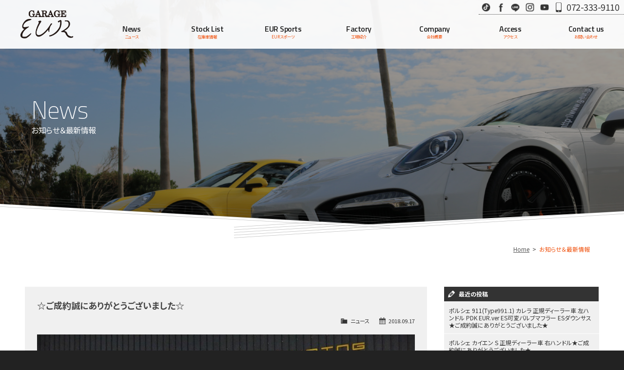

--- FILE ---
content_type: text/html; charset=UTF-8
request_url: https://www.g-eur.jp/archives/1663
body_size: 11614
content:
<!doctype html>
<!--[if lt IE 7]>      <html class="no-js lt-ie9 lt-ie8 lt-ie7"> <![endif]-->
<!--[if IE 7]>         <html class="no-js lt-ie9 lt-ie8"> <![endif]-->
<!--[if IE 8]>         <html class="no-js lt-ie9"> <![endif]-->
<!--[if gt IE 8]><!--> <html class="no-js"> <!--<![endif]-->
<head>

<!-- Global site tag (gtag.js) - Google Analytics -->
<script async src="https://www.googletagmanager.com/gtag/js?id=G-NRR76WG474"></script>
<script>
  window.dataLayer = window.dataLayer || [];
  function gtag(){dataLayer.push(arguments);}
  gtag('js', new Date());

  gtag('config', 'G-NRR76WG474');
</script>

<meta charset="UTF-8">
<title>☆ご成約誠にありがとうございました☆ | ポルシェ 専門店 ガレージエウル 【大阪】 ポルシェの中古車販売 ポルシェのエアロ エウルスポーツの販売 ポルシェのカスタムチューニングポルシェ オリジナルブランド エウルスポーツをプロデュース</title>
<meta name="viewport" content="width=device-width">
<meta name="format-detection" content="telephone=no">

<!-- Web Font -->
<link href="https://maxcdn.bootstrapcdn.com/font-awesome/4.7.0/css/font-awesome.min.css" rel="stylesheet" />
<link href="https://fonts.googleapis.com/css?family=Noto+Sans+JP:400,700|Titillium+Web:200,400,600&display=swap" rel="stylesheet">

<!-- CSS -->
<link href="https://www.g-eur.jp/wordpress/wp-content/themes/eur-res/css/basic.css?1766813768" rel="stylesheet" />
<link href="https://www.g-eur.jp/wordpress/wp-content/themes/eur-res/css/common.css?1766813768" rel="stylesheet" />
<link href="https://www.g-eur.jp/wordpress/wp-content/themes/eur-res/css/hrani.css?1766813768" rel="stylesheet" />
<link href="https://www.g-eur.jp/wordpress/wp-content/themes/eur-res/css/contents.css?1766813768" rel="stylesheet" />


<!-- WP CSS -->
<link rel="stylesheet" href="https://www.g-eur.jp/wordpress/wp-content/themes/eur-res/style.css"> 

<!--[if lt IE 9]>
<script src="https://oss.maxcdn.com/html5shiv/3.7.2/html5shiv.min.js"></script>
<script src="https://oss.maxcdn.com/respond/1.4.2/respond.min.js"></script>
<![endif]--> 
<!--[if gte IE 9]>
  <style type="text/css">
    .gradient {
       filter: none;
    }
  </style>
<![endif]-->


		<!-- All in One SEO 4.9.2 - aioseo.com -->
	<meta name="robots" content="max-snippet:-1, max-image-preview:large, max-video-preview:-1" />
	<meta name="author" content="ガレージエウル"/>
	<link rel="canonical" href="https://www.g-eur.jp/archives/1663" />
	<meta name="generator" content="All in One SEO (AIOSEO) 4.9.2" />
		<meta property="og:locale" content="ja_JP" />
		<meta property="og:site_name" content="ポルシェ 専門店 ガレージエウル 【大阪】 ポルシェの中古車販売 ポルシェのエアロ エウルスポーツの販売 ポルシェのカスタムチューニング | ポルシェ オリジナルブランド エウルスポーツをプロデュース" />
		<meta property="og:type" content="article" />
		<meta property="og:title" content="☆ご成約誠にありがとうございました☆ | ポルシェ 専門店 ガレージエウル 【大阪】 ポルシェの中古車販売 ポルシェのエアロ エウルスポーツの販売 ポルシェのカスタムチューニング" />
		<meta property="og:url" content="https://www.g-eur.jp/archives/1663" />
		<meta property="article:published_time" content="2018-09-17T08:41:43+00:00" />
		<meta property="article:modified_time" content="2019-11-20T07:15:24+00:00" />
		<meta name="twitter:card" content="summary" />
		<meta name="twitter:title" content="☆ご成約誠にありがとうございました☆ | ポルシェ 専門店 ガレージエウル 【大阪】 ポルシェの中古車販売 ポルシェのエアロ エウルスポーツの販売 ポルシェのカスタムチューニング" />
		<!-- All in One SEO -->

<link rel="alternate" type="application/rss+xml" title="ポルシェ 専門店 ガレージエウル 【大阪】 ポルシェの中古車販売 ポルシェのエアロ エウルスポーツの販売 ポルシェのカスタムチューニング &raquo; ☆ご成約誠にありがとうございました☆ のコメントのフィード" href="https://www.g-eur.jp/archives/1663/feed" />
<link rel="alternate" title="oEmbed (JSON)" type="application/json+oembed" href="https://www.g-eur.jp/wp-json/oembed/1.0/embed?url=https%3A%2F%2Fwww.g-eur.jp%2Farchives%2F1663" />
<link rel="alternate" title="oEmbed (XML)" type="text/xml+oembed" href="https://www.g-eur.jp/wp-json/oembed/1.0/embed?url=https%3A%2F%2Fwww.g-eur.jp%2Farchives%2F1663&#038;format=xml" />
<style id='wp-img-auto-sizes-contain-inline-css' type='text/css'>
img:is([sizes=auto i],[sizes^="auto," i]){contain-intrinsic-size:3000px 1500px}
/*# sourceURL=wp-img-auto-sizes-contain-inline-css */
</style>
<style id='wp-emoji-styles-inline-css' type='text/css'>

	img.wp-smiley, img.emoji {
		display: inline !important;
		border: none !important;
		box-shadow: none !important;
		height: 1em !important;
		width: 1em !important;
		margin: 0 0.07em !important;
		vertical-align: -0.1em !important;
		background: none !important;
		padding: 0 !important;
	}
/*# sourceURL=wp-emoji-styles-inline-css */
</style>
<style id='wp-block-library-inline-css' type='text/css'>
:root{--wp-block-synced-color:#7a00df;--wp-block-synced-color--rgb:122,0,223;--wp-bound-block-color:var(--wp-block-synced-color);--wp-editor-canvas-background:#ddd;--wp-admin-theme-color:#007cba;--wp-admin-theme-color--rgb:0,124,186;--wp-admin-theme-color-darker-10:#006ba1;--wp-admin-theme-color-darker-10--rgb:0,107,160.5;--wp-admin-theme-color-darker-20:#005a87;--wp-admin-theme-color-darker-20--rgb:0,90,135;--wp-admin-border-width-focus:2px}@media (min-resolution:192dpi){:root{--wp-admin-border-width-focus:1.5px}}.wp-element-button{cursor:pointer}:root .has-very-light-gray-background-color{background-color:#eee}:root .has-very-dark-gray-background-color{background-color:#313131}:root .has-very-light-gray-color{color:#eee}:root .has-very-dark-gray-color{color:#313131}:root .has-vivid-green-cyan-to-vivid-cyan-blue-gradient-background{background:linear-gradient(135deg,#00d084,#0693e3)}:root .has-purple-crush-gradient-background{background:linear-gradient(135deg,#34e2e4,#4721fb 50%,#ab1dfe)}:root .has-hazy-dawn-gradient-background{background:linear-gradient(135deg,#faaca8,#dad0ec)}:root .has-subdued-olive-gradient-background{background:linear-gradient(135deg,#fafae1,#67a671)}:root .has-atomic-cream-gradient-background{background:linear-gradient(135deg,#fdd79a,#004a59)}:root .has-nightshade-gradient-background{background:linear-gradient(135deg,#330968,#31cdcf)}:root .has-midnight-gradient-background{background:linear-gradient(135deg,#020381,#2874fc)}:root{--wp--preset--font-size--normal:16px;--wp--preset--font-size--huge:42px}.has-regular-font-size{font-size:1em}.has-larger-font-size{font-size:2.625em}.has-normal-font-size{font-size:var(--wp--preset--font-size--normal)}.has-huge-font-size{font-size:var(--wp--preset--font-size--huge)}.has-text-align-center{text-align:center}.has-text-align-left{text-align:left}.has-text-align-right{text-align:right}.has-fit-text{white-space:nowrap!important}#end-resizable-editor-section{display:none}.aligncenter{clear:both}.items-justified-left{justify-content:flex-start}.items-justified-center{justify-content:center}.items-justified-right{justify-content:flex-end}.items-justified-space-between{justify-content:space-between}.screen-reader-text{border:0;clip-path:inset(50%);height:1px;margin:-1px;overflow:hidden;padding:0;position:absolute;width:1px;word-wrap:normal!important}.screen-reader-text:focus{background-color:#ddd;clip-path:none;color:#444;display:block;font-size:1em;height:auto;left:5px;line-height:normal;padding:15px 23px 14px;text-decoration:none;top:5px;width:auto;z-index:100000}html :where(.has-border-color){border-style:solid}html :where([style*=border-top-color]){border-top-style:solid}html :where([style*=border-right-color]){border-right-style:solid}html :where([style*=border-bottom-color]){border-bottom-style:solid}html :where([style*=border-left-color]){border-left-style:solid}html :where([style*=border-width]){border-style:solid}html :where([style*=border-top-width]){border-top-style:solid}html :where([style*=border-right-width]){border-right-style:solid}html :where([style*=border-bottom-width]){border-bottom-style:solid}html :where([style*=border-left-width]){border-left-style:solid}html :where(img[class*=wp-image-]){height:auto;max-width:100%}:where(figure){margin:0 0 1em}html :where(.is-position-sticky){--wp-admin--admin-bar--position-offset:var(--wp-admin--admin-bar--height,0px)}@media screen and (max-width:600px){html :where(.is-position-sticky){--wp-admin--admin-bar--position-offset:0px}}

/*# sourceURL=wp-block-library-inline-css */
</style><style id='global-styles-inline-css' type='text/css'>
:root{--wp--preset--aspect-ratio--square: 1;--wp--preset--aspect-ratio--4-3: 4/3;--wp--preset--aspect-ratio--3-4: 3/4;--wp--preset--aspect-ratio--3-2: 3/2;--wp--preset--aspect-ratio--2-3: 2/3;--wp--preset--aspect-ratio--16-9: 16/9;--wp--preset--aspect-ratio--9-16: 9/16;--wp--preset--color--black: #000000;--wp--preset--color--cyan-bluish-gray: #abb8c3;--wp--preset--color--white: #ffffff;--wp--preset--color--pale-pink: #f78da7;--wp--preset--color--vivid-red: #cf2e2e;--wp--preset--color--luminous-vivid-orange: #ff6900;--wp--preset--color--luminous-vivid-amber: #fcb900;--wp--preset--color--light-green-cyan: #7bdcb5;--wp--preset--color--vivid-green-cyan: #00d084;--wp--preset--color--pale-cyan-blue: #8ed1fc;--wp--preset--color--vivid-cyan-blue: #0693e3;--wp--preset--color--vivid-purple: #9b51e0;--wp--preset--gradient--vivid-cyan-blue-to-vivid-purple: linear-gradient(135deg,rgb(6,147,227) 0%,rgb(155,81,224) 100%);--wp--preset--gradient--light-green-cyan-to-vivid-green-cyan: linear-gradient(135deg,rgb(122,220,180) 0%,rgb(0,208,130) 100%);--wp--preset--gradient--luminous-vivid-amber-to-luminous-vivid-orange: linear-gradient(135deg,rgb(252,185,0) 0%,rgb(255,105,0) 100%);--wp--preset--gradient--luminous-vivid-orange-to-vivid-red: linear-gradient(135deg,rgb(255,105,0) 0%,rgb(207,46,46) 100%);--wp--preset--gradient--very-light-gray-to-cyan-bluish-gray: linear-gradient(135deg,rgb(238,238,238) 0%,rgb(169,184,195) 100%);--wp--preset--gradient--cool-to-warm-spectrum: linear-gradient(135deg,rgb(74,234,220) 0%,rgb(151,120,209) 20%,rgb(207,42,186) 40%,rgb(238,44,130) 60%,rgb(251,105,98) 80%,rgb(254,248,76) 100%);--wp--preset--gradient--blush-light-purple: linear-gradient(135deg,rgb(255,206,236) 0%,rgb(152,150,240) 100%);--wp--preset--gradient--blush-bordeaux: linear-gradient(135deg,rgb(254,205,165) 0%,rgb(254,45,45) 50%,rgb(107,0,62) 100%);--wp--preset--gradient--luminous-dusk: linear-gradient(135deg,rgb(255,203,112) 0%,rgb(199,81,192) 50%,rgb(65,88,208) 100%);--wp--preset--gradient--pale-ocean: linear-gradient(135deg,rgb(255,245,203) 0%,rgb(182,227,212) 50%,rgb(51,167,181) 100%);--wp--preset--gradient--electric-grass: linear-gradient(135deg,rgb(202,248,128) 0%,rgb(113,206,126) 100%);--wp--preset--gradient--midnight: linear-gradient(135deg,rgb(2,3,129) 0%,rgb(40,116,252) 100%);--wp--preset--font-size--small: 13px;--wp--preset--font-size--medium: 20px;--wp--preset--font-size--large: 36px;--wp--preset--font-size--x-large: 42px;--wp--preset--spacing--20: 0.44rem;--wp--preset--spacing--30: 0.67rem;--wp--preset--spacing--40: 1rem;--wp--preset--spacing--50: 1.5rem;--wp--preset--spacing--60: 2.25rem;--wp--preset--spacing--70: 3.38rem;--wp--preset--spacing--80: 5.06rem;--wp--preset--shadow--natural: 6px 6px 9px rgba(0, 0, 0, 0.2);--wp--preset--shadow--deep: 12px 12px 50px rgba(0, 0, 0, 0.4);--wp--preset--shadow--sharp: 6px 6px 0px rgba(0, 0, 0, 0.2);--wp--preset--shadow--outlined: 6px 6px 0px -3px rgb(255, 255, 255), 6px 6px rgb(0, 0, 0);--wp--preset--shadow--crisp: 6px 6px 0px rgb(0, 0, 0);}:where(.is-layout-flex){gap: 0.5em;}:where(.is-layout-grid){gap: 0.5em;}body .is-layout-flex{display: flex;}.is-layout-flex{flex-wrap: wrap;align-items: center;}.is-layout-flex > :is(*, div){margin: 0;}body .is-layout-grid{display: grid;}.is-layout-grid > :is(*, div){margin: 0;}:where(.wp-block-columns.is-layout-flex){gap: 2em;}:where(.wp-block-columns.is-layout-grid){gap: 2em;}:where(.wp-block-post-template.is-layout-flex){gap: 1.25em;}:where(.wp-block-post-template.is-layout-grid){gap: 1.25em;}.has-black-color{color: var(--wp--preset--color--black) !important;}.has-cyan-bluish-gray-color{color: var(--wp--preset--color--cyan-bluish-gray) !important;}.has-white-color{color: var(--wp--preset--color--white) !important;}.has-pale-pink-color{color: var(--wp--preset--color--pale-pink) !important;}.has-vivid-red-color{color: var(--wp--preset--color--vivid-red) !important;}.has-luminous-vivid-orange-color{color: var(--wp--preset--color--luminous-vivid-orange) !important;}.has-luminous-vivid-amber-color{color: var(--wp--preset--color--luminous-vivid-amber) !important;}.has-light-green-cyan-color{color: var(--wp--preset--color--light-green-cyan) !important;}.has-vivid-green-cyan-color{color: var(--wp--preset--color--vivid-green-cyan) !important;}.has-pale-cyan-blue-color{color: var(--wp--preset--color--pale-cyan-blue) !important;}.has-vivid-cyan-blue-color{color: var(--wp--preset--color--vivid-cyan-blue) !important;}.has-vivid-purple-color{color: var(--wp--preset--color--vivid-purple) !important;}.has-black-background-color{background-color: var(--wp--preset--color--black) !important;}.has-cyan-bluish-gray-background-color{background-color: var(--wp--preset--color--cyan-bluish-gray) !important;}.has-white-background-color{background-color: var(--wp--preset--color--white) !important;}.has-pale-pink-background-color{background-color: var(--wp--preset--color--pale-pink) !important;}.has-vivid-red-background-color{background-color: var(--wp--preset--color--vivid-red) !important;}.has-luminous-vivid-orange-background-color{background-color: var(--wp--preset--color--luminous-vivid-orange) !important;}.has-luminous-vivid-amber-background-color{background-color: var(--wp--preset--color--luminous-vivid-amber) !important;}.has-light-green-cyan-background-color{background-color: var(--wp--preset--color--light-green-cyan) !important;}.has-vivid-green-cyan-background-color{background-color: var(--wp--preset--color--vivid-green-cyan) !important;}.has-pale-cyan-blue-background-color{background-color: var(--wp--preset--color--pale-cyan-blue) !important;}.has-vivid-cyan-blue-background-color{background-color: var(--wp--preset--color--vivid-cyan-blue) !important;}.has-vivid-purple-background-color{background-color: var(--wp--preset--color--vivid-purple) !important;}.has-black-border-color{border-color: var(--wp--preset--color--black) !important;}.has-cyan-bluish-gray-border-color{border-color: var(--wp--preset--color--cyan-bluish-gray) !important;}.has-white-border-color{border-color: var(--wp--preset--color--white) !important;}.has-pale-pink-border-color{border-color: var(--wp--preset--color--pale-pink) !important;}.has-vivid-red-border-color{border-color: var(--wp--preset--color--vivid-red) !important;}.has-luminous-vivid-orange-border-color{border-color: var(--wp--preset--color--luminous-vivid-orange) !important;}.has-luminous-vivid-amber-border-color{border-color: var(--wp--preset--color--luminous-vivid-amber) !important;}.has-light-green-cyan-border-color{border-color: var(--wp--preset--color--light-green-cyan) !important;}.has-vivid-green-cyan-border-color{border-color: var(--wp--preset--color--vivid-green-cyan) !important;}.has-pale-cyan-blue-border-color{border-color: var(--wp--preset--color--pale-cyan-blue) !important;}.has-vivid-cyan-blue-border-color{border-color: var(--wp--preset--color--vivid-cyan-blue) !important;}.has-vivid-purple-border-color{border-color: var(--wp--preset--color--vivid-purple) !important;}.has-vivid-cyan-blue-to-vivid-purple-gradient-background{background: var(--wp--preset--gradient--vivid-cyan-blue-to-vivid-purple) !important;}.has-light-green-cyan-to-vivid-green-cyan-gradient-background{background: var(--wp--preset--gradient--light-green-cyan-to-vivid-green-cyan) !important;}.has-luminous-vivid-amber-to-luminous-vivid-orange-gradient-background{background: var(--wp--preset--gradient--luminous-vivid-amber-to-luminous-vivid-orange) !important;}.has-luminous-vivid-orange-to-vivid-red-gradient-background{background: var(--wp--preset--gradient--luminous-vivid-orange-to-vivid-red) !important;}.has-very-light-gray-to-cyan-bluish-gray-gradient-background{background: var(--wp--preset--gradient--very-light-gray-to-cyan-bluish-gray) !important;}.has-cool-to-warm-spectrum-gradient-background{background: var(--wp--preset--gradient--cool-to-warm-spectrum) !important;}.has-blush-light-purple-gradient-background{background: var(--wp--preset--gradient--blush-light-purple) !important;}.has-blush-bordeaux-gradient-background{background: var(--wp--preset--gradient--blush-bordeaux) !important;}.has-luminous-dusk-gradient-background{background: var(--wp--preset--gradient--luminous-dusk) !important;}.has-pale-ocean-gradient-background{background: var(--wp--preset--gradient--pale-ocean) !important;}.has-electric-grass-gradient-background{background: var(--wp--preset--gradient--electric-grass) !important;}.has-midnight-gradient-background{background: var(--wp--preset--gradient--midnight) !important;}.has-small-font-size{font-size: var(--wp--preset--font-size--small) !important;}.has-medium-font-size{font-size: var(--wp--preset--font-size--medium) !important;}.has-large-font-size{font-size: var(--wp--preset--font-size--large) !important;}.has-x-large-font-size{font-size: var(--wp--preset--font-size--x-large) !important;}
/*# sourceURL=global-styles-inline-css */
</style>

<style id='classic-theme-styles-inline-css' type='text/css'>
/*! This file is auto-generated */
.wp-block-button__link{color:#fff;background-color:#32373c;border-radius:9999px;box-shadow:none;text-decoration:none;padding:calc(.667em + 2px) calc(1.333em + 2px);font-size:1.125em}.wp-block-file__button{background:#32373c;color:#fff;text-decoration:none}
/*# sourceURL=/wp-includes/css/classic-themes.min.css */
</style>
<link rel='stylesheet' id='contact-form-7-css' href='https://www.g-eur.jp/wordpress/wp-content/plugins/contact-form-7/includes/css/styles.css?ver=6.1.4' type='text/css' media='all' />
<link rel='stylesheet' id='dashicons-css' href='https://www.g-eur.jp/wordpress/wp-includes/css/dashicons.min.css?ver=6.9' type='text/css' media='all' />
<link rel='stylesheet' id='themename-style-css' href='https://www.g-eur.jp/wordpress/wp-content/themes/eur-res/style.css?ver=1.0' type='text/css' media='all' />
<link rel='stylesheet' id='fancybox-css' href='https://www.g-eur.jp/wordpress/wp-content/plugins/easy-fancybox/fancybox/1.5.4/jquery.fancybox.min.css?ver=6.9' type='text/css' media='screen' />
<style id='fancybox-inline-css' type='text/css'>
#fancybox-content{border-color:#fff;}
/*# sourceURL=fancybox-inline-css */
</style>
<script type="text/javascript" src="https://www.g-eur.jp/wordpress/wp-includes/js/jquery/jquery.min.js?ver=3.7.1" id="jquery-core-js"></script>
<script type="text/javascript" src="https://www.g-eur.jp/wordpress/wp-includes/js/jquery/jquery-migrate.min.js?ver=3.4.1" id="jquery-migrate-js"></script>
<link rel="https://api.w.org/" href="https://www.g-eur.jp/wp-json/" /><link rel="alternate" title="JSON" type="application/json" href="https://www.g-eur.jp/wp-json/wp/v2/posts/1663" /><link rel="EditURI" type="application/rsd+xml" title="RSD" href="https://www.g-eur.jp/wordpress/xmlrpc.php?rsd" />
<meta name="generator" content="WordPress 6.9" />
<link rel='shortlink' href='https://www.g-eur.jp/?p=1663' />

</head>

<body>

<section id="wrapper" class="cf">

<!-- Menu botton -->
<p id="pmenubn"><a href="#menu" class="menu-link">MENU</a></p>
<!--/Menu botton -->

<!-- Header -->
<header id="header">
<div id="hrbody">
<h1><a href="https://www.g-eur.jp">Garage EUR</a></h1>
<div id="hr02">
<ul id="hric">
<li class="hric1"><a href="https://www.tiktok.com/@garage.eur?_t=8nvaU8FFkpB&_r=1" target="_blank" id="hric-tiktok">TikTok</a></li>
<li class="hric1"><a href="https://www.facebook.com/%E6%A0%AA%E3%82%AC%E3%83%AC%E3%83%BC%E3%82%B8%E3%82%A8%E3%82%A6%E3%83%AB-344826608878610/" target="_blank" id="hric-fb">Facebook</a></li>
<li class="hric1"><a href="https://line.me/R/ti/p/%40vdm4889s" target="_blank" id="hric-line">LINE</a></li>
<li class="hric1"><a href="https://www.instagram.com/garageeur/" target="_blank" id="hric-ins">Instagram</a></li>
<li class="hric1"><a href="https://www.youtube.com/user/eurspl" target="_blank" id="hric-yb">Youtube</a></li>
<li class="hric2"><a href="tel:0723339110" id="hric-tel">072-333-9110</a></li>
</ul>
</div>
</div>
<div id="menubody">
<nav id="menu" role="navigation">
<ul>
<li><a href="https://www.g-eur.jp/news"><span class="m_ent">News</span><span class="m_jpt">ニュース</span></a></li>
<li><a href="https://www.g-eur.jp/stock"><span class="m_ent">Stock List</span><span class="m_jpt">在庫車情報</span></a></li>
<li><a href="https://www.g-eur.jp/eursports"><span class="m_ent">EUR Sports</span><span class="m_jpt">EURスポーツ</span></a></li>
<li><a href="https://www.g-eur.jp/factory"><span class="m_ent">Factory</span><span class="m_jpt">工場紹介</span></a></li>
<li><a href="https://www.g-eur.jp/company"><span class="m_ent">Company</span><span class="m_jpt">会社概要</span></a></li>
<li><a href="https://www.g-eur.jp/access"><span class="m_ent">Access</span><span class="m_jpt">アクセス</span></a></li>
<li><a href="https://www.g-eur.jp/contact"><span class="m_ent">Contact us</span><span class="m_jpt">お問い合わせ</span></a></li>
</ul>
</nav>
</div>
</header>
<!-- /Header -->

<!-- Pagetitle -->
<section class="pagetitle" id="pt-news">
<div class="ptcov0"><img src="https://www.g-eur.jp/wordpress/wp-content/themes/eur-res/img/pagetitle/ptcov.png" alt="cov"></div>
<div class="ptcov">
<div class="ptbody">
<h2>News</h2>
<p>お知らせ＆最新情報</p>
</div>
</div>
</section>
<!-- /Pagetitle -->

<!-- Contents -->
<section id="msp">

<ul class="pankuzu">
<li><a href="https://www.g-eur.jp">Home</a></li>
<li>お知らせ＆最新情報</li>
</ul>

<div class="mmbody cf">
<div id="mcwrap">

<div id="mcleft">

    <article class="post cf">
    <h2 class="title">☆ご成約誠にありがとうございました☆</h2>
    <div class="blog_info cf">
      <ul>
        <li class="cal"><span class="dashicons dashicons-calendar-alt"></span>&nbsp;2018.09.17</li>
        <li class="cat"><span class="dashicons dashicons-category"></span>&nbsp;<a href="https://www.g-eur.jp/archives/category/news" rel="category tag">ニュース</a></li>
              </ul>
    </div>
    <div><img fetchpriority="high" decoding="async" class="alignnone size-full wp-image-1664" src="https://www.g-eur.jp/wordpress/wp-content/uploads/2018/09/42604380_2315607361800515_5778390223410954240_n.jpg" alt="" width="800" height="600" srcset="https://www.g-eur.jp/wordpress/wp-content/uploads/2018/09/42604380_2315607361800515_5778390223410954240_n.jpg 800w, https://www.g-eur.jp/wordpress/wp-content/uploads/2018/09/42604380_2315607361800515_5778390223410954240_n-360x270.jpg 360w, https://www.g-eur.jp/wordpress/wp-content/uploads/2018/09/42604380_2315607361800515_5778390223410954240_n-768x576.jpg 768w" sizes="(max-width: 800px) 100vw, 800px" /></div>
<div id="id_5baf3a7990dd05b87506265" class="text_exposed_root text_exposed"><span style="font-size: 18pt;">★ご成約誠にありがとうございました★</span><br />
<span style="font-size: 18pt;">ふらっとご来店頂き、これ買うから！明後日お金持ってく<wbr />るわ！とだけ言い残し、お帰りになられたお客様…</span><br />
<span style="font-size: 18pt;">本当に約束の日にご来店頂きご契約頂きました★</span><br />
<span style="font-size: 18pt;">有言実行…男に二言なしと言った買い方で男前なお客様で<wbr />す<span class="_5mfr _47e3"><img decoding="async" class="img" role="presentation" src="https://static.xx.fbcdn.net/images/emoji.php/v9/f2e/1/16/1f633.png" alt="" width="16" height="16" /><span class="_7oe">&#x1f633;</span></span></span><br />
<span style="font-size: 18pt;">今後ともガレージエウルをよろしくお願いします！</span></div>
  </article>
    
  <div class="nav-below cf">
    <span class="nav-previous"><a href="https://www.g-eur.jp/archives/1661" rel="prev"><i class="fa fa-angle-double-left"></i> 前の記事</a></span>
    <span class="nav-next"><a href="https://www.g-eur.jp/archives/1665" rel="next">次の記事 <i class="fa fa-angle-double-right"></i></a></span>
  </div>


<!-- You can start editing here. -->


			<!-- If comments are open, but there are no comments. -->

	
	<div id="respond" class="comment-respond">
		<h3 id="reply-title" class="comment-reply-title">コメントを残す <small><a rel="nofollow" id="cancel-comment-reply-link" href="/archives/1663#respond" style="display:none;">コメントをキャンセル</a></small></h3><form action="https://www.g-eur.jp/wordpress/wp-comments-post.php" method="post" id="commentform" class="comment-form"><p class="comment-notes"><span id="email-notes">メールアドレスが公開されることはありません。</span> <span class="required-field-message"><span class="required">※</span> が付いている欄は必須項目です</span></p><p class="comment-form-comment"><label for="comment">コメント <span class="required">※</span></label> <textarea id="comment" name="comment" cols="45" rows="8" maxlength="65525" required="required"></textarea></p><p class="comment-form-author"><label for="author">名前 <span class="required">※</span></label> <input id="author" name="author" type="text" value="" size="30" maxlength="245" autocomplete="name" required="required" /></p>
<p class="comment-form-email"><label for="email">メール <span class="required">※</span></label> <input id="email" name="email" type="text" value="" size="30" maxlength="100" aria-describedby="email-notes" autocomplete="email" required="required" /></p>
<p class="comment-form-url"><label for="url">サイト</label> <input id="url" name="url" type="text" value="" size="30" maxlength="200" autocomplete="url" /></p>
<p class="comment-form-cookies-consent"><input id="wp-comment-cookies-consent" name="wp-comment-cookies-consent" type="checkbox" value="yes" /> <label for="wp-comment-cookies-consent">次回のコメントで使用するためブラウザーに自分の名前、メールアドレス、サイトを保存する。</label></p>
<p><img src="https://www.g-eur.jp/wordpress/wp-content/siteguard/162858278.png" alt="CAPTCHA"></p><p><label for="siteguard_captcha">上に表示された文字を入力してください。</label><br /><input type="text" name="siteguard_captcha" id="siteguard_captcha" class="input" value="" size="10" aria-required="true" /><input type="hidden" name="siteguard_captcha_prefix" id="siteguard_captcha_prefix" value="162858278" /></p><p class="form-submit"><input name="submit" type="submit" id="submit" class="submit" value="コメントを送信" /> <input type='hidden' name='comment_post_ID' value='1663' id='comment_post_ID' />
<input type='hidden' name='comment_parent' id='comment_parent' value='0' />
</p><p style="display: none;"><input type="hidden" id="akismet_comment_nonce" name="akismet_comment_nonce" value="eaf03369e4" /></p><p style="display: none !important;" class="akismet-fields-container" data-prefix="ak_"><label>&#916;<textarea name="ak_hp_textarea" cols="45" rows="8" maxlength="100"></textarea></label><input type="hidden" id="ak_js_1" name="ak_js" value="249"/><script>document.getElementById( "ak_js_1" ).setAttribute( "value", ( new Date() ).getTime() );</script></p></form>	</div><!-- #respond -->
	
</div>

<div id="mcright">
<div class="widget-area">
<ul>

		<li id="recent-posts-2" class="widget-container cf widget_recent_entries">
		<h3 class="widget-title">最近の投稿</h3>
		<ul>
											<li>
					<a href="https://www.g-eur.jp/archives/3991">ポルシェ 911(Type991.1) カレラ 正規ディーラー車 左ハンドル PDK EUR.ver ES可変バルブマフラー ESダウンサス★ご成約誠にありがとうございました★</a>
									</li>
											<li>
					<a href="https://www.g-eur.jp/archives/3988">ポルシェ カイエン S 正規ディーラー車 右ハンドル★ご成約誠にありがとうございました★</a>
									</li>
											<li>
					<a href="https://www.g-eur.jp/archives/3985">フェラーリ 458スパイダー 左ハンドル F1 DCT★ご成約誠にありがとうございました★</a>
									</li>
											<li>
					<a href="https://www.g-eur.jp/archives/3981">ポルシェ マカン S スポーツクロノパッケージ 正規ディーラー車 スマートキー フロント左右シートヒーター オールレザーインテリア★ご成約誠にありがとうございました★</a>
									</li>
											<li>
					<a href="https://www.g-eur.jp/archives/3978">ポルシェ 911(Type991.1) カレラS 左ハンドル EUR-GTRワイドボディキット ES21inアルミ オールペイント★ご成約誠にありがとうございました★</a>
									</li>
											<li>
					<a href="https://www.g-eur.jp/archives/3946">第13回大阪モーターショー/Japan Mobility Show Kansai 2025  12/5（金）～ 12/7（日）エウルスポーツ出展</a>
									</li>
											<li>
					<a href="https://www.g-eur.jp/archives/3975">ポルシェ マカン S 正規ディーラー車 EUR-GTエアロ ESダウンサス ES22インチアルミホイール スポクロPKG★ご成約誠にありがとうございました★</a>
									</li>
											<li>
					<a href="https://www.g-eur.jp/archives/3924">アストンマーティン DBX 正規ディーラー車　右ハンドル★ご成約誠にありがとうございました★</a>
									</li>
											<li>
					<a href="https://www.g-eur.jp/archives/3939">メルセデスベンツ Gクラス G400d メーカー保証継承R8/7月迄 右ハンドル AMGラインPKG ラグジュアリーPKG★ご成約誠にありがとうございました★</a>
									</li>
											<li>
					<a href="https://www.g-eur.jp/archives/3942">ポルシェ 991カレラ EUR-GTフルエアロ PDK★ご成約誠にありがとうございました★</a>
									</li>
					</ul>

		</li><li id="categories-2" class="widget-container cf widget_categories"><h3 class="widget-title">カテゴリー</h3>
			<ul>
					<li class="cat-item cat-item-1"><a href="https://www.g-eur.jp/archives/category/news">ニュース</a>
</li>
			</ul>

			</li><li id="calendar-2" class="widget-container cf widget_calendar"><h3 class="widget-title">カレンダー</h3><div id="calendar_wrap" class="calendar_wrap"><table id="wp-calendar" class="wp-calendar-table">
	<caption>2025年12月</caption>
	<thead>
	<tr>
		<th scope="col" aria-label="月曜日">月</th>
		<th scope="col" aria-label="火曜日">火</th>
		<th scope="col" aria-label="水曜日">水</th>
		<th scope="col" aria-label="木曜日">木</th>
		<th scope="col" aria-label="金曜日">金</th>
		<th scope="col" aria-label="土曜日">土</th>
		<th scope="col" aria-label="日曜日">日</th>
	</tr>
	</thead>
	<tbody>
	<tr><td><a href="https://www.g-eur.jp/archives/date/2025/12/01" aria-label="2025年12月1日 に投稿を公開">1</a></td><td>2</td><td>3</td><td>4</td><td><a href="https://www.g-eur.jp/archives/date/2025/12/05" aria-label="2025年12月5日 に投稿を公開">5</a></td><td>6</td><td>7</td>
	</tr>
	<tr>
		<td>8</td><td><a href="https://www.g-eur.jp/archives/date/2025/12/09" aria-label="2025年12月9日 に投稿を公開">9</a></td><td>10</td><td>11</td><td>12</td><td><a href="https://www.g-eur.jp/archives/date/2025/12/13" aria-label="2025年12月13日 に投稿を公開">13</a></td><td>14</td>
	</tr>
	<tr>
		<td>15</td><td>16</td><td>17</td><td>18</td><td>19</td><td>20</td><td>21</td>
	</tr>
	<tr>
		<td>22</td><td>23</td><td>24</td><td>25</td><td><a href="https://www.g-eur.jp/archives/date/2025/12/26" aria-label="2025年12月26日 に投稿を公開">26</a></td><td id="today">27</td><td>28</td>
	</tr>
	<tr>
		<td>29</td><td>30</td><td>31</td>
		<td class="pad" colspan="4">&nbsp;</td>
	</tr>
	</tbody>
	</table><nav aria-label="前と次の月" class="wp-calendar-nav">
		<span class="wp-calendar-nav-prev"><a href="https://www.g-eur.jp/archives/date/2025/11">&laquo; 11月</a></span>
		<span class="pad">&nbsp;</span>
		<span class="wp-calendar-nav-next">&nbsp;</span>
	</nav></div></li><li id="archives-2" class="widget-container cf widget_archive"><h3 class="widget-title">アーカイブ</h3>
			<ul>
					<li><a href='https://www.g-eur.jp/archives/date/2025/12'>2025年12月</a></li>
	<li><a href='https://www.g-eur.jp/archives/date/2025/11'>2025年11月</a></li>
	<li><a href='https://www.g-eur.jp/archives/date/2025/10'>2025年10月</a></li>
	<li><a href='https://www.g-eur.jp/archives/date/2025/09'>2025年9月</a></li>
	<li><a href='https://www.g-eur.jp/archives/date/2025/08'>2025年8月</a></li>
	<li><a href='https://www.g-eur.jp/archives/date/2025/07'>2025年7月</a></li>
	<li><a href='https://www.g-eur.jp/archives/date/2025/06'>2025年6月</a></li>
	<li><a href='https://www.g-eur.jp/archives/date/2025/05'>2025年5月</a></li>
	<li><a href='https://www.g-eur.jp/archives/date/2025/04'>2025年4月</a></li>
	<li><a href='https://www.g-eur.jp/archives/date/2025/03'>2025年3月</a></li>
	<li><a href='https://www.g-eur.jp/archives/date/2025/02'>2025年2月</a></li>
	<li><a href='https://www.g-eur.jp/archives/date/2025/01'>2025年1月</a></li>
	<li><a href='https://www.g-eur.jp/archives/date/2024/12'>2024年12月</a></li>
	<li><a href='https://www.g-eur.jp/archives/date/2024/11'>2024年11月</a></li>
	<li><a href='https://www.g-eur.jp/archives/date/2024/10'>2024年10月</a></li>
	<li><a href='https://www.g-eur.jp/archives/date/2024/09'>2024年9月</a></li>
	<li><a href='https://www.g-eur.jp/archives/date/2024/08'>2024年8月</a></li>
	<li><a href='https://www.g-eur.jp/archives/date/2024/07'>2024年7月</a></li>
	<li><a href='https://www.g-eur.jp/archives/date/2024/06'>2024年6月</a></li>
	<li><a href='https://www.g-eur.jp/archives/date/2024/05'>2024年5月</a></li>
	<li><a href='https://www.g-eur.jp/archives/date/2024/04'>2024年4月</a></li>
	<li><a href='https://www.g-eur.jp/archives/date/2024/03'>2024年3月</a></li>
	<li><a href='https://www.g-eur.jp/archives/date/2024/02'>2024年2月</a></li>
	<li><a href='https://www.g-eur.jp/archives/date/2024/01'>2024年1月</a></li>
	<li><a href='https://www.g-eur.jp/archives/date/2023/12'>2023年12月</a></li>
	<li><a href='https://www.g-eur.jp/archives/date/2023/11'>2023年11月</a></li>
	<li><a href='https://www.g-eur.jp/archives/date/2023/10'>2023年10月</a></li>
	<li><a href='https://www.g-eur.jp/archives/date/2023/09'>2023年9月</a></li>
	<li><a href='https://www.g-eur.jp/archives/date/2023/08'>2023年8月</a></li>
	<li><a href='https://www.g-eur.jp/archives/date/2023/07'>2023年7月</a></li>
	<li><a href='https://www.g-eur.jp/archives/date/2023/06'>2023年6月</a></li>
	<li><a href='https://www.g-eur.jp/archives/date/2023/05'>2023年5月</a></li>
	<li><a href='https://www.g-eur.jp/archives/date/2023/04'>2023年4月</a></li>
	<li><a href='https://www.g-eur.jp/archives/date/2023/03'>2023年3月</a></li>
	<li><a href='https://www.g-eur.jp/archives/date/2023/02'>2023年2月</a></li>
	<li><a href='https://www.g-eur.jp/archives/date/2023/01'>2023年1月</a></li>
	<li><a href='https://www.g-eur.jp/archives/date/2022/12'>2022年12月</a></li>
	<li><a href='https://www.g-eur.jp/archives/date/2022/11'>2022年11月</a></li>
	<li><a href='https://www.g-eur.jp/archives/date/2022/10'>2022年10月</a></li>
	<li><a href='https://www.g-eur.jp/archives/date/2022/09'>2022年9月</a></li>
	<li><a href='https://www.g-eur.jp/archives/date/2022/08'>2022年8月</a></li>
	<li><a href='https://www.g-eur.jp/archives/date/2022/07'>2022年7月</a></li>
	<li><a href='https://www.g-eur.jp/archives/date/2022/06'>2022年6月</a></li>
	<li><a href='https://www.g-eur.jp/archives/date/2022/04'>2022年4月</a></li>
	<li><a href='https://www.g-eur.jp/archives/date/2022/03'>2022年3月</a></li>
	<li><a href='https://www.g-eur.jp/archives/date/2022/02'>2022年2月</a></li>
	<li><a href='https://www.g-eur.jp/archives/date/2022/01'>2022年1月</a></li>
	<li><a href='https://www.g-eur.jp/archives/date/2021/12'>2021年12月</a></li>
	<li><a href='https://www.g-eur.jp/archives/date/2021/11'>2021年11月</a></li>
	<li><a href='https://www.g-eur.jp/archives/date/2021/10'>2021年10月</a></li>
	<li><a href='https://www.g-eur.jp/archives/date/2021/09'>2021年9月</a></li>
	<li><a href='https://www.g-eur.jp/archives/date/2021/08'>2021年8月</a></li>
	<li><a href='https://www.g-eur.jp/archives/date/2021/07'>2021年7月</a></li>
	<li><a href='https://www.g-eur.jp/archives/date/2021/06'>2021年6月</a></li>
	<li><a href='https://www.g-eur.jp/archives/date/2021/05'>2021年5月</a></li>
	<li><a href='https://www.g-eur.jp/archives/date/2021/04'>2021年4月</a></li>
	<li><a href='https://www.g-eur.jp/archives/date/2021/03'>2021年3月</a></li>
	<li><a href='https://www.g-eur.jp/archives/date/2021/02'>2021年2月</a></li>
	<li><a href='https://www.g-eur.jp/archives/date/2021/01'>2021年1月</a></li>
	<li><a href='https://www.g-eur.jp/archives/date/2020/12'>2020年12月</a></li>
	<li><a href='https://www.g-eur.jp/archives/date/2020/11'>2020年11月</a></li>
	<li><a href='https://www.g-eur.jp/archives/date/2020/10'>2020年10月</a></li>
	<li><a href='https://www.g-eur.jp/archives/date/2020/09'>2020年9月</a></li>
	<li><a href='https://www.g-eur.jp/archives/date/2020/08'>2020年8月</a></li>
	<li><a href='https://www.g-eur.jp/archives/date/2020/07'>2020年7月</a></li>
	<li><a href='https://www.g-eur.jp/archives/date/2020/06'>2020年6月</a></li>
	<li><a href='https://www.g-eur.jp/archives/date/2020/05'>2020年5月</a></li>
	<li><a href='https://www.g-eur.jp/archives/date/2020/04'>2020年4月</a></li>
	<li><a href='https://www.g-eur.jp/archives/date/2020/03'>2020年3月</a></li>
	<li><a href='https://www.g-eur.jp/archives/date/2020/02'>2020年2月</a></li>
	<li><a href='https://www.g-eur.jp/archives/date/2020/01'>2020年1月</a></li>
	<li><a href='https://www.g-eur.jp/archives/date/2019/12'>2019年12月</a></li>
	<li><a href='https://www.g-eur.jp/archives/date/2019/11'>2019年11月</a></li>
	<li><a href='https://www.g-eur.jp/archives/date/2019/10'>2019年10月</a></li>
	<li><a href='https://www.g-eur.jp/archives/date/2019/09'>2019年9月</a></li>
	<li><a href='https://www.g-eur.jp/archives/date/2019/08'>2019年8月</a></li>
	<li><a href='https://www.g-eur.jp/archives/date/2019/07'>2019年7月</a></li>
	<li><a href='https://www.g-eur.jp/archives/date/2019/06'>2019年6月</a></li>
	<li><a href='https://www.g-eur.jp/archives/date/2019/05'>2019年5月</a></li>
	<li><a href='https://www.g-eur.jp/archives/date/2019/04'>2019年4月</a></li>
	<li><a href='https://www.g-eur.jp/archives/date/2019/03'>2019年3月</a></li>
	<li><a href='https://www.g-eur.jp/archives/date/2019/02'>2019年2月</a></li>
	<li><a href='https://www.g-eur.jp/archives/date/2019/01'>2019年1月</a></li>
	<li><a href='https://www.g-eur.jp/archives/date/2018/12'>2018年12月</a></li>
	<li><a href='https://www.g-eur.jp/archives/date/2018/11'>2018年11月</a></li>
	<li><a href='https://www.g-eur.jp/archives/date/2018/10'>2018年10月</a></li>
	<li><a href='https://www.g-eur.jp/archives/date/2018/09'>2018年9月</a></li>
	<li><a href='https://www.g-eur.jp/archives/date/2018/08'>2018年8月</a></li>
	<li><a href='https://www.g-eur.jp/archives/date/2018/07'>2018年7月</a></li>
	<li><a href='https://www.g-eur.jp/archives/date/2018/06'>2018年6月</a></li>
	<li><a href='https://www.g-eur.jp/archives/date/2018/05'>2018年5月</a></li>
	<li><a href='https://www.g-eur.jp/archives/date/2018/04'>2018年4月</a></li>
	<li><a href='https://www.g-eur.jp/archives/date/2018/03'>2018年3月</a></li>
	<li><a href='https://www.g-eur.jp/archives/date/2018/02'>2018年2月</a></li>
	<li><a href='https://www.g-eur.jp/archives/date/2018/01'>2018年1月</a></li>
	<li><a href='https://www.g-eur.jp/archives/date/2017/12'>2017年12月</a></li>
	<li><a href='https://www.g-eur.jp/archives/date/2017/11'>2017年11月</a></li>
	<li><a href='https://www.g-eur.jp/archives/date/2017/10'>2017年10月</a></li>
	<li><a href='https://www.g-eur.jp/archives/date/2017/09'>2017年9月</a></li>
	<li><a href='https://www.g-eur.jp/archives/date/2017/08'>2017年8月</a></li>
	<li><a href='https://www.g-eur.jp/archives/date/2017/07'>2017年7月</a></li>
	<li><a href='https://www.g-eur.jp/archives/date/2017/06'>2017年6月</a></li>
	<li><a href='https://www.g-eur.jp/archives/date/2017/05'>2017年5月</a></li>
	<li><a href='https://www.g-eur.jp/archives/date/2017/04'>2017年4月</a></li>
	<li><a href='https://www.g-eur.jp/archives/date/2017/03'>2017年3月</a></li>
	<li><a href='https://www.g-eur.jp/archives/date/2017/02'>2017年2月</a></li>
	<li><a href='https://www.g-eur.jp/archives/date/2017/01'>2017年1月</a></li>
	<li><a href='https://www.g-eur.jp/archives/date/2016/12'>2016年12月</a></li>
	<li><a href='https://www.g-eur.jp/archives/date/2016/11'>2016年11月</a></li>
	<li><a href='https://www.g-eur.jp/archives/date/2016/10'>2016年10月</a></li>
	<li><a href='https://www.g-eur.jp/archives/date/2016/08'>2016年8月</a></li>
	<li><a href='https://www.g-eur.jp/archives/date/2016/07'>2016年7月</a></li>
	<li><a href='https://www.g-eur.jp/archives/date/2016/06'>2016年6月</a></li>
	<li><a href='https://www.g-eur.jp/archives/date/2016/04'>2016年4月</a></li>
	<li><a href='https://www.g-eur.jp/archives/date/2016/03'>2016年3月</a></li>
	<li><a href='https://www.g-eur.jp/archives/date/2016/02'>2016年2月</a></li>
	<li><a href='https://www.g-eur.jp/archives/date/2016/01'>2016年1月</a></li>
	<li><a href='https://www.g-eur.jp/archives/date/2015/12'>2015年12月</a></li>
	<li><a href='https://www.g-eur.jp/archives/date/2015/11'>2015年11月</a></li>
	<li><a href='https://www.g-eur.jp/archives/date/2015/10'>2015年10月</a></li>
	<li><a href='https://www.g-eur.jp/archives/date/2015/09'>2015年9月</a></li>
	<li><a href='https://www.g-eur.jp/archives/date/2015/08'>2015年8月</a></li>
	<li><a href='https://www.g-eur.jp/archives/date/2015/07'>2015年7月</a></li>
	<li><a href='https://www.g-eur.jp/archives/date/2015/06'>2015年6月</a></li>
	<li><a href='https://www.g-eur.jp/archives/date/2015/05'>2015年5月</a></li>
	<li><a href='https://www.g-eur.jp/archives/date/2015/04'>2015年4月</a></li>
	<li><a href='https://www.g-eur.jp/archives/date/2015/03'>2015年3月</a></li>
	<li><a href='https://www.g-eur.jp/archives/date/2015/02'>2015年2月</a></li>
	<li><a href='https://www.g-eur.jp/archives/date/2015/01'>2015年1月</a></li>
	<li><a href='https://www.g-eur.jp/archives/date/2014/12'>2014年12月</a></li>
	<li><a href='https://www.g-eur.jp/archives/date/2014/11'>2014年11月</a></li>
	<li><a href='https://www.g-eur.jp/archives/date/2014/10'>2014年10月</a></li>
	<li><a href='https://www.g-eur.jp/archives/date/2014/09'>2014年9月</a></li>
	<li><a href='https://www.g-eur.jp/archives/date/2014/08'>2014年8月</a></li>
	<li><a href='https://www.g-eur.jp/archives/date/2014/07'>2014年7月</a></li>
	<li><a href='https://www.g-eur.jp/archives/date/2014/06'>2014年6月</a></li>
	<li><a href='https://www.g-eur.jp/archives/date/2014/05'>2014年5月</a></li>
	<li><a href='https://www.g-eur.jp/archives/date/2014/04'>2014年4月</a></li>
	<li><a href='https://www.g-eur.jp/archives/date/2014/03'>2014年3月</a></li>
	<li><a href='https://www.g-eur.jp/archives/date/2014/02'>2014年2月</a></li>
	<li><a href='https://www.g-eur.jp/archives/date/2014/01'>2014年1月</a></li>
	<li><a href='https://www.g-eur.jp/archives/date/2013/12'>2013年12月</a></li>
	<li><a href='https://www.g-eur.jp/archives/date/2013/11'>2013年11月</a></li>
	<li><a href='https://www.g-eur.jp/archives/date/2013/10'>2013年10月</a></li>
	<li><a href='https://www.g-eur.jp/archives/date/2013/09'>2013年9月</a></li>
	<li><a href='https://www.g-eur.jp/archives/date/2013/08'>2013年8月</a></li>
	<li><a href='https://www.g-eur.jp/archives/date/2013/07'>2013年7月</a></li>
			</ul>

			</li></ul>
</div>
</div>

</div>
</div>

</section>
<!-- /Contents -->

</section>
<!-- End of Wrapper -->

<!-- Footer -->
<footer id="footer">
<div id="ftbody">
<ul id="ftic">
<li><a href="https://www.tiktok.com/@garage.eur?_t=8nvaU8FFkpB&_r=1" target="_blank" id="ftic-tiktok">TikTok</a></li>
<li><a href="https://www.facebook.com/%E6%A0%AA%E3%82%AC%E3%83%AC%E3%83%BC%E3%82%B8%E3%82%A8%E3%82%A6%E3%83%AB-344826608878610/" target="_blank" id="ftic-fb">Facebook</a></li>
<li><a href="https://line.me/R/ti/p/%40vdm4889s" target="_blank" id="ftic-line">LINE</a></li>
<li><a href="https://www.instagram.com/garageeur/" target="_blank" id="ftic-ins">Instagram</a></li>
<li><a href="https://www.youtube.com/user/eurspl" target="_blank" id="ftic-yb">Youtube</a></li>
</ul>
<ul id="ftmenu">
<li><a href="https://www.g-eur.jp">ホーム</a></li>
<li><a href="https://www.g-eur.jp/news">ニュース</a></li>
<li><a href="https://www.g-eur.jp/stock">在庫車情報</a></li>
<li><a href="https://www.g-eur.jp/eursports">EURスポーツ</a></li>
<li><a href="https://www.g-eur.jp/factory">工場紹介</a></li>
<li><a href="https://www.g-eur.jp/company">会社概要</a></li>
<li><a href="https://www.g-eur.jp/access">アクセス</a></li>
<li><a href="https://www.g-eur.jp/contact">お問い合わせ</a></li>
<li><a href="https://www.g-eur.jp/privacy">個人情報保護方針</a></li>
</ul>
<p>Copyright&nbsp;&copy;&nbsp;Garage EUR All Rights Reserved.</p>
</div>
</footer>
<!-- /Footer -->


<!-- Scripts -->

<script src="https://code.jquery.com/jquery-1.11.0.min.js"></script>
<script src="https://www.g-eur.jp/wordpress/wp-content/themes/eur-res/js/modernizr-2.6.2-respond-1.1.0.min.js"></script>
<script src="https://www.g-eur.jp/wordpress/wp-content/themes/eur-res/js/ofi.min.js"></script>
<script>
$(function () {
  objectFitImages('.container-inner img');
});
</script>



<script>
$(document).ready(function() {
$('body').addClass('js');
var $menu = $('#menu'),
$menulink = $('.menu-link');
$menulink.click(function() {
$menulink.toggleClass('active');
$menu.toggleClass('active');
return false;
});
});
</script>

<script src="https://www.g-eur.jp/wordpress/wp-content/themes/eur-res/js/hrani_s.js"></script>


<script type="speculationrules">
{"prefetch":[{"source":"document","where":{"and":[{"href_matches":"/*"},{"not":{"href_matches":["/wordpress/wp-*.php","/wordpress/wp-admin/*","/wordpress/wp-content/uploads/*","/wordpress/wp-content/*","/wordpress/wp-content/plugins/*","/wordpress/wp-content/themes/eur-res/*","/*\\?(.+)"]}},{"not":{"selector_matches":"a[rel~=\"nofollow\"]"}},{"not":{"selector_matches":".no-prefetch, .no-prefetch a"}}]},"eagerness":"conservative"}]}
</script>
<script type="module"  src="https://www.g-eur.jp/wordpress/wp-content/plugins/all-in-one-seo-pack/dist/Lite/assets/table-of-contents.95d0dfce.js?ver=4.9.2" id="aioseo/js/src/vue/standalone/blocks/table-of-contents/frontend.js-js"></script>
<script type="text/javascript" src="https://www.g-eur.jp/wordpress/wp-includes/js/dist/hooks.min.js?ver=dd5603f07f9220ed27f1" id="wp-hooks-js"></script>
<script type="text/javascript" src="https://www.g-eur.jp/wordpress/wp-includes/js/dist/i18n.min.js?ver=c26c3dc7bed366793375" id="wp-i18n-js"></script>
<script type="text/javascript" id="wp-i18n-js-after">
/* <![CDATA[ */
wp.i18n.setLocaleData( { 'text direction\u0004ltr': [ 'ltr' ] } );
//# sourceURL=wp-i18n-js-after
/* ]]> */
</script>
<script type="text/javascript" src="https://www.g-eur.jp/wordpress/wp-content/plugins/contact-form-7/includes/swv/js/index.js?ver=6.1.4" id="swv-js"></script>
<script type="text/javascript" id="contact-form-7-js-translations">
/* <![CDATA[ */
( function( domain, translations ) {
	var localeData = translations.locale_data[ domain ] || translations.locale_data.messages;
	localeData[""].domain = domain;
	wp.i18n.setLocaleData( localeData, domain );
} )( "contact-form-7", {"translation-revision-date":"2025-11-30 08:12:23+0000","generator":"GlotPress\/4.0.3","domain":"messages","locale_data":{"messages":{"":{"domain":"messages","plural-forms":"nplurals=1; plural=0;","lang":"ja_JP"},"This contact form is placed in the wrong place.":["\u3053\u306e\u30b3\u30f3\u30bf\u30af\u30c8\u30d5\u30a9\u30fc\u30e0\u306f\u9593\u9055\u3063\u305f\u4f4d\u7f6e\u306b\u7f6e\u304b\u308c\u3066\u3044\u307e\u3059\u3002"],"Error:":["\u30a8\u30e9\u30fc:"]}},"comment":{"reference":"includes\/js\/index.js"}} );
//# sourceURL=contact-form-7-js-translations
/* ]]> */
</script>
<script type="text/javascript" id="contact-form-7-js-before">
/* <![CDATA[ */
var wpcf7 = {
    "api": {
        "root": "https:\/\/www.g-eur.jp\/wp-json\/",
        "namespace": "contact-form-7\/v1"
    }
};
//# sourceURL=contact-form-7-js-before
/* ]]> */
</script>
<script type="text/javascript" src="https://www.g-eur.jp/wordpress/wp-content/plugins/contact-form-7/includes/js/index.js?ver=6.1.4" id="contact-form-7-js"></script>
<script type="text/javascript" src="https://www.g-eur.jp/wordpress/wp-content/plugins/easy-fancybox/vendor/purify.min.js?ver=6.9" id="fancybox-purify-js"></script>
<script type="text/javascript" id="jquery-fancybox-js-extra">
/* <![CDATA[ */
var efb_i18n = {"close":"Close","next":"Next","prev":"Previous","startSlideshow":"Start slideshow","toggleSize":"Toggle size"};
//# sourceURL=jquery-fancybox-js-extra
/* ]]> */
</script>
<script type="text/javascript" src="https://www.g-eur.jp/wordpress/wp-content/plugins/easy-fancybox/fancybox/1.5.4/jquery.fancybox.min.js?ver=6.9" id="jquery-fancybox-js"></script>
<script type="text/javascript" id="jquery-fancybox-js-after">
/* <![CDATA[ */
var fb_timeout, fb_opts={'autoScale':true,'showCloseButton':true,'margin':20,'pixelRatio':'false','centerOnScroll':true,'enableEscapeButton':true,'overlayShow':true,'hideOnOverlayClick':true,'minVpHeight':320,'disableCoreLightbox':'true','enableBlockControls':'true','fancybox_openBlockControls':'true' };
if(typeof easy_fancybox_handler==='undefined'){
var easy_fancybox_handler=function(){
jQuery([".nolightbox","a.wp-block-file__button","a.pin-it-button","a[href*='pinterest.com\/pin\/create']","a[href*='facebook.com\/share']","a[href*='twitter.com\/share']"].join(',')).addClass('nofancybox');
jQuery('a.fancybox-close').on('click',function(e){e.preventDefault();jQuery.fancybox.close()});
/* IMG */
						var unlinkedImageBlocks=jQuery(".wp-block-image > img:not(.nofancybox,figure.nofancybox>img)");
						unlinkedImageBlocks.wrap(function() {
							var href = jQuery( this ).attr( "src" );
							return "<a href='" + href + "'></a>";
						});
var fb_IMG_select=jQuery('a[href*=".jpg" i]:not(.nofancybox,li.nofancybox>a,figure.nofancybox>a),area[href*=".jpg" i]:not(.nofancybox),a[href*=".jpeg" i]:not(.nofancybox,li.nofancybox>a,figure.nofancybox>a),area[href*=".jpeg" i]:not(.nofancybox),a[href*=".png" i]:not(.nofancybox,li.nofancybox>a,figure.nofancybox>a),area[href*=".png" i]:not(.nofancybox)');
fb_IMG_select.addClass('fancybox image').attr('rel','gallery');
jQuery('a.fancybox,area.fancybox,.fancybox>a').each(function(){jQuery(this).fancybox(jQuery.extend(true,{},fb_opts,{'transition':'elastic','transitionIn':'elastic','easingIn':'easeOutBack','transitionOut':'elastic','easingOut':'easeInBack','opacity':false,'hideOnContentClick':false,'titleShow':true,'titlePosition':'over','titleFromAlt':true,'showNavArrows':true,'enableKeyboardNav':true,'cyclic':false,'mouseWheel':'false'}))});
};};
jQuery(easy_fancybox_handler);jQuery(document).on('post-load',easy_fancybox_handler);

//# sourceURL=jquery-fancybox-js-after
/* ]]> */
</script>
<script type="text/javascript" src="https://www.g-eur.jp/wordpress/wp-content/plugins/easy-fancybox/vendor/jquery.easing.min.js?ver=1.4.1" id="jquery-easing-js"></script>
<script defer type="text/javascript" src="https://www.g-eur.jp/wordpress/wp-content/plugins/akismet/_inc/akismet-frontend.js?ver=1762972514" id="akismet-frontend-js"></script>
<script id="wp-emoji-settings" type="application/json">
{"baseUrl":"https://s.w.org/images/core/emoji/17.0.2/72x72/","ext":".png","svgUrl":"https://s.w.org/images/core/emoji/17.0.2/svg/","svgExt":".svg","source":{"concatemoji":"https://www.g-eur.jp/wordpress/wp-includes/js/wp-emoji-release.min.js?ver=6.9"}}
</script>
<script type="module">
/* <![CDATA[ */
/*! This file is auto-generated */
const a=JSON.parse(document.getElementById("wp-emoji-settings").textContent),o=(window._wpemojiSettings=a,"wpEmojiSettingsSupports"),s=["flag","emoji"];function i(e){try{var t={supportTests:e,timestamp:(new Date).valueOf()};sessionStorage.setItem(o,JSON.stringify(t))}catch(e){}}function c(e,t,n){e.clearRect(0,0,e.canvas.width,e.canvas.height),e.fillText(t,0,0);t=new Uint32Array(e.getImageData(0,0,e.canvas.width,e.canvas.height).data);e.clearRect(0,0,e.canvas.width,e.canvas.height),e.fillText(n,0,0);const a=new Uint32Array(e.getImageData(0,0,e.canvas.width,e.canvas.height).data);return t.every((e,t)=>e===a[t])}function p(e,t){e.clearRect(0,0,e.canvas.width,e.canvas.height),e.fillText(t,0,0);var n=e.getImageData(16,16,1,1);for(let e=0;e<n.data.length;e++)if(0!==n.data[e])return!1;return!0}function u(e,t,n,a){switch(t){case"flag":return n(e,"\ud83c\udff3\ufe0f\u200d\u26a7\ufe0f","\ud83c\udff3\ufe0f\u200b\u26a7\ufe0f")?!1:!n(e,"\ud83c\udde8\ud83c\uddf6","\ud83c\udde8\u200b\ud83c\uddf6")&&!n(e,"\ud83c\udff4\udb40\udc67\udb40\udc62\udb40\udc65\udb40\udc6e\udb40\udc67\udb40\udc7f","\ud83c\udff4\u200b\udb40\udc67\u200b\udb40\udc62\u200b\udb40\udc65\u200b\udb40\udc6e\u200b\udb40\udc67\u200b\udb40\udc7f");case"emoji":return!a(e,"\ud83e\u1fac8")}return!1}function f(e,t,n,a){let r;const o=(r="undefined"!=typeof WorkerGlobalScope&&self instanceof WorkerGlobalScope?new OffscreenCanvas(300,150):document.createElement("canvas")).getContext("2d",{willReadFrequently:!0}),s=(o.textBaseline="top",o.font="600 32px Arial",{});return e.forEach(e=>{s[e]=t(o,e,n,a)}),s}function r(e){var t=document.createElement("script");t.src=e,t.defer=!0,document.head.appendChild(t)}a.supports={everything:!0,everythingExceptFlag:!0},new Promise(t=>{let n=function(){try{var e=JSON.parse(sessionStorage.getItem(o));if("object"==typeof e&&"number"==typeof e.timestamp&&(new Date).valueOf()<e.timestamp+604800&&"object"==typeof e.supportTests)return e.supportTests}catch(e){}return null}();if(!n){if("undefined"!=typeof Worker&&"undefined"!=typeof OffscreenCanvas&&"undefined"!=typeof URL&&URL.createObjectURL&&"undefined"!=typeof Blob)try{var e="postMessage("+f.toString()+"("+[JSON.stringify(s),u.toString(),c.toString(),p.toString()].join(",")+"));",a=new Blob([e],{type:"text/javascript"});const r=new Worker(URL.createObjectURL(a),{name:"wpTestEmojiSupports"});return void(r.onmessage=e=>{i(n=e.data),r.terminate(),t(n)})}catch(e){}i(n=f(s,u,c,p))}t(n)}).then(e=>{for(const n in e)a.supports[n]=e[n],a.supports.everything=a.supports.everything&&a.supports[n],"flag"!==n&&(a.supports.everythingExceptFlag=a.supports.everythingExceptFlag&&a.supports[n]);var t;a.supports.everythingExceptFlag=a.supports.everythingExceptFlag&&!a.supports.flag,a.supports.everything||((t=a.source||{}).concatemoji?r(t.concatemoji):t.wpemoji&&t.twemoji&&(r(t.twemoji),r(t.wpemoji)))});
//# sourceURL=https://www.g-eur.jp/wordpress/wp-includes/js/wp-emoji-loader.min.js
/* ]]> */
</script>

</body>
</html>


--- FILE ---
content_type: text/css
request_url: https://www.g-eur.jp/wordpress/wp-content/themes/eur-res/css/basic.css?1766813768
body_size: 2733
content:
* {
  margin: 0px;
  padding: 0px;
  border-top-style: none;
  border-right-style: none;
  border-bottom-style: none;
  border-left-style: none;
  -webkit-box-sizing: border-box;
  -moz-box-sizing: border-box;
  -o-box-sizing: border-box;
  -ms-box-sizing: border-box;
  box-sizing: border-box;
  list-style: none;
}
html {
  height: 100%;
  width: 100%;
  -webkit-box-sizing: border-box;
  -moz-box-sizing: border-box;
  -o-box-sizing: border-box;
  -ms-box-sizing: border-box;
  box-sizing: border-box;
}
body {
  color: #454545;
  font-size: 12px;
  font-family: 'Noto Sans JP', -apple-system, BlinkMacSystemFont, "Hiragino Kaku Gothic ProN", Meiryo, sans-serif;
  height: 100%;
  width: 100%;
  letter-spacing: 0px;
  font-feature-settings: "palt"1;
  font-kerning: auto;
  -webkit-text-size-adjust: 100%;
  -webkit-box-sizing: border-box;
  -moz-box-sizing: border-box;
  -o-box-sizing: border-box;
  -ms-box-sizing: border-box;
  box-sizing: border-box;
}
/* For modern browsers */
.cf:before, .cf:after {
  content: "";
  display: table;
}
.cf:after {
  clear: both;
}
/* For IE 6/7 (trigger hasLayout) */
.cf {
  zoom: 1;
  overflow: hidden;
}
img {
  width: 100%;
  height: auto;
  vertical-align: bottom;
}
.iframe-content {
  position: relative;
  width: 100%;
}
.iframe-content iframe {
  width: 100%;
  height: 100%;
}
.ytmm {
  position: relative;
  width: 100%;
  padding-top: 56.25%;
}
.ytmm iframe {
  position: absolute;
  top: 0;
  right: 0;
  width: 100% !important;
  height: 100% !important;
}
/*--------------------------------------------------------------------
General settings
--------------------------------------------------------------------*/
/* Font
--------------------------------------------------------------------*/
.fs_min {
  font-family: "游明朝", YuMincho, "ヒラギノ明朝 ProN W3", "Hiragino Mincho ProN", "HG明朝E", "ＭＳ Ｐ明朝", "ＭＳ 明朝", serif !important;
}
.fs_en {
  font-family: 'Titillium Web', sans-serif;
}
/* Color settings
--------------------------------------------------------------------*/
body {
  background-color: #222;
}
#wrapper {
  background-color: #fff;
}
h3.h3nom1 {
  color: #222;
}
h4.h4nom1 {
  border-bottom-color: #222;
}
h5.h5nom1 {
  background-color: #222;
}
a.txtbn {
  background-color: #222;
  color: #fff;
}
a.txtbn:hover {
  background-color: #222;
  color: #fff;
}
a {
  color: #C92709;
}
a:hover {
  color: #222;
  text-decoration: underline;
}
/* BG Color Styles
--------------------------------------------------------------------*/
.bgcl_fff {
  background-color: #fff;
}
.bgcl_f5 {
  background-color: #f5f5f5;
}
.bgcl_f0 {
  background-color: #f0f0f0;
}
.bgcl_000 {
  background-color: #000;
}
.bgcl_111 {
  background-color: #111;
}
.bgcl_222 {
  background-color: #222;
}
.bgcl_333 {
  background-color: #333;
}
.bgcl_444 {
  background-color: #444;
}
.bgcl_555 {
  background-color: #555;
}
.bgcl_666 {
  background-color: #666;
}
.bgcl_777 {
  background-color: #777;
}
.bgcl_888 {
  background-color: #888;
}
/* Font Color Styles
--------------------------------------------------------------------*/
.fcl_fff {
  color: #fff;
}
.fcl_f5 {
  color: #f5f5f5;
}
.fcl_f0 {
  color: #f0f0f0;
}
.fcl_000 {
  color: #000;
}
.fcl_111 {
  color: #111;
}
.fcl_222 {
  color: #222;
}
.fcl_333 {
  color: #333;
}
.fcl_444 {
  color: #444;
}
.fcl_555 {
  color: #555;
}
.fcl_666 {
  color: #666;
}
.fcl_777 {
  color: #777;
}
.fcl_888 {
  color: #888;
}
/*--------------------------------------------------------------------
Style for PCs
--------------------------------------------------------------------*/
@media screen and (min-width: 1025px) {
  img {
    -ms-interpolation-mode: bicubic;
  }
  .pc {}
  .phone {
    display: none;
  }
  /* Padding all styles
--------------------------------------------------------------------*/
  .p5 {
    padding: 5px;
  }
  .p10 {
    padding: 10px;
  }
  .p15 {
    padding: 15px;
  }
  .p20 {
    padding: 20px;
  }
  .p25 {
    padding: 25px;
  }
  .p30 {
    padding: 30px;
  }
  .p35 {
    padding: 35px;
  }
  .p40 {
    padding: 40px;
  }
  /* Padding bottom styles
--------------------------------------------------------------------*/
  .pb5 {
    padding-bottom: 5px;
  }
  .pb10 {
    padding-bottom: 10px;
  }
  .pb15 {
    padding-bottom: 15px;
  }
  .pb20 {
    padding-bottom: 20px;
  }
  .pb25 {
    padding-bottom: 25px;
  }
  .pb30 {
    padding-bottom: 30px;
  }
  .pb35 {
    padding-bottom: 35px;
  }
  .pb40 {
    padding-bottom: 40px;
  }
  .pb45 {
    padding-bottom: 45px;
  }
  .pb50 {
    padding-bottom: 50px;
  }
  .pb55 {
    padding-bottom: 55px;
  }
  .pb60 {
    padding-bottom: 60px;
  }
  /* Margin  bottom styles
--------------------------------------------------------------------*/
  .mb5 {
    margin-bottom: 5px !important;
  }
  .mb10 {
    margin-bottom: 10px !important;
  }
  .mb15 {
    margin-bottom: 15px !important;
  }
  .mb20 {
    margin-bottom: 20px !important;
  }
  .mb25 {
    margin-bottom: 25px !important;
  }
  .mb30 {
    margin-bottom: 30px !important;
  }
  .mb35 {
    margin-bottom: 35px !important;
  }
  .mb40 {
    margin-bottom: 40px !important;
  }
  .mb45 {
    margin-bottom: 45px !important;
  }
  .mb50 {
    margin-bottom: 50px !important;
  }
  .mb55 {
    margin-bottom: 55px !important;
  }
  .mb60 {
    margin-bottom: 60px !important;
  }
  /* Center box
--------------------------------------------------------------------*/
  .wd20 {
    width: 20%;
    height: auto;
    display: block;
    margin-left: auto;
    margin-right: auto;
  }
  .wd30 {
    width: 30%;
    height: auto;
    display: block;
    margin-left: auto;
    margin-right: auto;
  }
  .wd40 {
    width: 40%;
    height: auto;
    display: block;
    margin-left: auto;
    margin-right: auto;
  }
  .wd50 {
    width: 50%;
    height: auto;
    display: block;
    margin-left: auto;
    margin-right: auto;
  }
  .wd60 {
    width: 60%;
    height: auto;
    display: block;
    margin-left: auto;
    margin-right: auto;
  }
  .wd70 {
    width: 70%;
    height: auto;
    display: block;
    margin-left: auto;
    margin-right: auto;
  }
  .wd80 {
    width: 80%;
    height: auto;
    display: block;
    margin-left: auto;
    margin-right: auto;
  }
  .wd90 {
    width: 90%;
    height: auto;
    display: block;
    margin-left: auto;
    margin-right: auto;
  }
  .wd100 {
    width: 100%;
    height: auto;
    display: block;
    margin-left: auto;
    margin-right: auto;
  }
  /*Column
--------------------------------------------------------------------*/
  .col2 {
    width: 49%;
    height: auto;
    display: block;
    float: left;
    margin: 0.5%;
  }
  .col3 {
    width: 29.3333333333%;
    height: auto;
    display: block;
    float: left;
    margin: 0 2%;
  }
  .col4 {
    width: 24%;
    height: auto;
    display: block;
    float: left;
    margin: 0.5%;
  }
  .col5 {
    width: 19%;
    height: auto;
    display: block;
    float: left;
    margin: 0.5%;
  }
  .col6 {
    width: 15.6666667%;
    height: auto;
    display: block;
    float: left;
    margin: 0.5%;
  }
  /* Box left
--------------------------------------------------------------------*/
  .box20mleft {
    width: 18%;
    height: auto;
    display: block;
    float: left;
  }
  .box30mleft {
    width: 28%;
    height: auto;
    display: block;
    float: left;
  }
  .box40mleft {
    width: 38%;
    height: auto;
    display: block;
    float: left;
  }
  .box50mleft {
    width: 48%;
    height: auto;
    display: block;
    float: left;
  }
  .box60mleft {
    width: 58%;
    height: auto;
    display: block;
    float: left;
  }
  .box70mleft {
    width: 68%;
    height: auto;
    display: block;
    float: left;
  }
  .box80mleft {
    width: 78%;
    height: auto;
    display: block;
    float: left;
  }
  /* Box right
--------------------------------------------------------------------*/
  .box20mright {
    width: 18%;
    height: auto;
    display: block;
    float: right;
  }
  .box30mright {
    width: 28%;
    height: auto;
    display: block;
    float: right;
  }
  .box40mright {
    width: 38%;
    height: auto;
    display: block;
    float: right;
  }
  .box50mright {
    width: 48%;
    height: auto;
    display: block;
    float: right;
  }
  .box60mright {
    width: 58%;
    height: auto;
    display: block;
    float: right;
  }
  .box70mright {
    width: 68%;
    height: auto;
    display: block;
    float: right;
  }
  .box80mright {
    width: 78%;
    height: auto;
    display: block;
    float: right;
  }
  /* Flexbox
--------------------------------------------------------------------*/
  .flbox {
    width: 100%;
    height: auto;
    display: -webkit-flex;
    display: flex;
    -webkit-flex-wrap: wrap;
    flex-wrap: wrap;
  }
  .flbox .flb2 {
    width: 48.92%;
    height: auto;
    display: block;
    margin: 0.5%;
  }
  .flbox .flb3 {
    width: 31.2033333333333333333%;
    height: auto;
    display: block;
    margin: 0.5%;
  }
  .flbox .flb4 {
    width: 23.92%;
    height: auto;
    display: block;
    margin: 0.5%;
  }
  /* Contents Styles
--------------------------------------------------------------------*/
  #msp {
    width: 100%;
    height: auto;
  }
  .mmbody {
    width: 100%;
    max-width: 1400px;
    height: auto;
    margin: 0 auto;
    padding: 50px 4%;
  }
  /* Align
--------------------------------------------------------------------*/
  .tac {
    text-align: center;
  }
  .tar {
    text-align: right;
  }
  /* Font Styles
--------------------------------------------------------------------*/
  #msp p {
    font-size: 12px;
    line-height: 2em;
    margin-bottom: 3em;
  }
  #msp p.pnom {
    margin-bottom: 0 !important;
  }
  #msp p.pnom05 {
    margin-bottom: 0.5em !important;
  }
  #msp p.pnom1 {
    margin-bottom: 1em !important;
  }
  #msp h2.h2toptxt {
    font-size: 34px;
    font-weight: 200;
    line-height: 1.25em;
    margin-bottom: 15px;
  }
  #msp h3.h3nom1 {
    font-size: 20px;
    font-weight: 700;
    margin-bottom: 10px;
  }
  #msp h4.h4nom1 {
    font-size: 16px;
    font-weight: 700;
    padding-bottom: 5px;
    margin-bottom: 0.5em;
    border-bottom: 1px solid;
  }
  #msp h5.h5nom1 {
    font-size: 14px;
    font-weight: 700;
    padding: 5px;
    margin-bottom: 5px;
  }
  /* text bottom
--------------------------------------------------------------------*/
  a.txtbn {
    width: 250px;
    height: 40px;
    display: block;
    font-size: 14px;
    font-weight: 400;
    line-height: 38px;
    text-align: center;
    -webkit-border-radius: 5px;
    -moz-border-radius: 5px;
    border-radius: 5px;
    text-decoration: none;
    margin-right: auto;
    margin-left: auto;
  }
  /* List Styles
--------------------------------------------------------------------*/
  #msp ul.ulnom {
    margin: 0 0 3em 1em;
  }
  #msp ul.ulnom li {
    font-size: 12px;
    line-height: 1.6em;
    margin: 0 0 0.5em 1em;
    list-style-image: url(../img/lidot.png);
  }
  #msp ul.ulnom0 {
    margin: 0 0 0em 1em;
  }
  #msp ul.ulnom0 li {
    font-size: 12px;
    line-height: 1.6em;
    margin: 0 0 0.5em 1em;
    list-style-image: url(../img/lidot.png);
  }
  #msp ol.olnom {
    margin: 0 0 3em 1em;
  }
  #msp ol.olnom li {
    margin: 0 0 0.5em 1em;
    font-size: 12px;
    line-height: 1.5em;
    list-style: decimal;
  }
  #msp ol.olnom0 {
    margin: 0 0 0em 1em;
  }
  #msp ol.olnom0 li {
    margin: 0 0 0.5em 1em;
    font-size: 12px;
    line-height: 1.5em;
    list-style: decimal;
  }
  /* table Styles
--------------------------------------------------------------------*/
  table.ts01 {
    width: 100%;
    margin-left: auto;
    margin-right: auto;
  }
  table.ts01 tr th {
    font-size: 12px;
    line-height: 1.5em;
    font-weight: 700;
    text-align: left;
    vertical-align: top;
    padding: 15px 10px;
    width: 25%;
    background-color: #e5e5e5;
    color: #333;
  }
  table.ts01-form tr th {
    padding: 25px 10px;
  }
  table.ts01 tr td {
    font-size: 12px;
    line-height: 1.5em;
    text-align: left;
    vertical-align: top;
    padding: 15px 10px;
    width: auto;
    border-bottom: 1px dotted #999;
  }
  table.ts01 tr td .no-product-img {
    padding: 10px;
  }
  table.ts01 tr td img.contact-img {
    max-width: 320px;
  }
  .tablescn {}
  table.ts_v {
    width: 100%;
    height: auto;
    border-collapse: collapse;
    table-layout: fixed;
  }
  table.ts_v th {
    width: auto;
    height: auto;
    border: 1px solid #e0e0e0;
    padding: 10px;
    text-align: center;
    font-size: 12px;
    line-height: 1.4em;
    font-weight: normal;
    background-color: #f0f0f0;
  }
  table.ts_v td {
    width: auto;
    height: auto;
    border: 1px solid #e0e0e0;
    padding: 10px;
    font-size: 12px;
    line-height: 1.4em;
  }
  /* Google Maps
-----------------------------------------------------------*/
  #map_canvas_01 {
    width: 100%;
    height: 500px;
    display: block;
  }
  #map_canvas_01 iframe {
    width: 100%;
    height: 500px;
    display: block;
  }
  /* Carousel
-----------------------------------------------------------*/
  .imageslider {
    width: 100%;
    height: auto;
    display: block;
  }
  /* Container DIV */
  .imageslider .simply-scroll {
    width: 100%;
    height: 300px;
  }
  /* Clip DIV */
  .imageslider .simply-scroll .simply-scroll-clip {
    width: 100%;
    height: 300px;
  }
  /* Explicitly set height/width of each list item */
  .imageslider .simply-scroll .simply-scroll-list li {
    float: left; /* Horizontal scroll only */ width: 480px !important;
    height: 300px;
  }
  .imageslider .simply-scroll .simply-scroll-list li img {
    width: 100%;
    height: auto;
    display: block;
  }
}
/*--------------------------------------------------------------------
Style for TabletPCs Large models
--------------------------------------------------------------------*/
@media screen and (min-width: 769px) and (max-width: 1024px) {
  #wrapper {
    width: auto;
    height: auto;
    font-size: 100%;
    margin: 0 auto;
  }
  img {
    -ms-interpolation-mode: bicubic;
  }
  .pc {}
  .phone {
    display: none;
  }
  /* Padding all styles
--------------------------------------------------------------------*/
  .p5 {
    padding: 5px;
  }
  .p10 {
    padding: 5px;
  }
  .p15 {
    padding: 10px;
  }
  .p20 {
    padding: 16px;
  }
  .p25 {
    padding: 20px;
  }
  .p30 {
    padding: 25px;
  }
  .p35 {
    padding: 30px;
  }
  .p40 {
    padding: 30px;
  }
  /* Padding bottom styles
--------------------------------------------------------------------*/
  .pb5 {
    padding-bottom: 5px;
  }
  .pb10 {
    padding-bottom: 10px;
  }
  .pb15 {
    padding-bottom: 15px;
  }
  .pb20 {
    padding-bottom: 20px;
  }
  .pb25 {
    padding-bottom: 25px;
  }
  .pb30 {
    padding-bottom: 30px;
  }
  .pb35 {
    padding-bottom: 35px;
  }
  .pb40 {
    padding-bottom: 40px;
  }
  .pb45 {
    padding-bottom: 45px;
  }
  .pb50 {
    padding-bottom: 50px;
  }
  .pb55 {
    padding-bottom: 55px;
  }
  .pb60 {
    padding-bottom: 60px;
  }
  /* Margin  bottom styles
--------------------------------------------------------------------*/
  .mb5 {
    margin-bottom: 5px !important;
  }
  .mb10 {
    margin-bottom: 10px !important;
  }
  .mb15 {
    margin-bottom: 15px !important;
  }
  .mb20 {
    margin-bottom: 20px !important;
  }
  .mb25 {
    margin-bottom: 25px !important;
  }
  .mb30 {
    margin-bottom: 30px !important;
  }
  .mb35 {
    margin-bottom: 35px !important;
  }
  .mb40 {
    margin-bottom: 40px !important;
  }
  .mb45 {
    margin-bottom: 45px !important;
  }
  .mb50 {
    margin-bottom: 50px !important;
  }
  .mb55 {
    margin-bottom: 55px !important;
  }
  .mb60 {
    margin-bottom: 60px !important;
  }
  /* Center box
--------------------------------------------------------------------*/
  .wd20 {
    width: 40%;
    height: auto;
    display: block;
    margin-left: auto;
    margin-right: auto;
  }
  .wd30 {
    width: 40%;
    height: auto;
    display: block;
    margin-left: auto;
    margin-right: auto;
  }
  .wd40 {
    width: 50%;
    height: auto;
    display: block;
    margin-left: auto;
    margin-right: auto;
  }
  .wd50 {
    width: 60%;
    height: auto;
    display: block;
    margin-left: auto;
    margin-right: auto;
  }
  .wd60 {
    width: 70%;
    height: auto;
    display: block;
    margin-left: auto;
    margin-right: auto;
  }
  .wd70 {
    width: 100%;
    height: auto;
    display: block;
    margin-left: auto;
    margin-right: auto;
  }
  .wd80 {
    width: 100%;
    height: auto;
    display: block;
    margin-left: auto;
    margin-right: auto;
  }
  .wd90 {
    width: 100%;
    height: auto;
    display: block;
    margin-left: auto;
    margin-right: auto;
  }
  .wd100 {
    width: 100%;
    height: auto;
    display: block;
    margin-left: auto;
    margin-right: auto;
  }
  /*Column
--------------------------------------------------------------------*/
  .col2 {
    width: 49%;
    height: auto;
    display: block;
    float: left;
    margin: 0.5%;
  }
  .col3 {
    width: 49%;
    height: auto;
    display: block;
    float: left;
    margin: 0.5%;
  }
  .col4 {
    width: 32.33333333333333%;
    height: auto;
    display: block;
    float: left;
    margin: 0.5%;
  }
  .col5 {
    width: 32.33333333333333%;
    height: auto;
    display: block;
    float: left;
    margin: 0.5%;
  }
  .col6 {
    width: 32.33333333333333%;
    height: auto;
    display: block;
    float: left;
    margin: 0.5%;
  }
  /* Box left
--------------------------------------------------------------------*/
  .box20mleft {
    width: 18%;
    height: auto;
    display: block;
    float: left;
  }
  .box30mleft {
    width: 28%;
    height: auto;
    display: block;
    float: left;
  }
  .box40mleft {
    width: 38%;
    height: auto;
    display: block;
    float: left;
  }
  .box50mleft {
    width: 48%;
    height: auto;
    display: block;
    float: left;
  }
  .box60mleft {
    width: 48%;
    height: auto;
    display: block;
    float: left;
  }
  .box70mleft {
    width: 100%;
    height: auto;
    display: block;
    margin-bottom: 20px;
  }
  .box80mleft {
    width: 100%;
    height: auto;
    display: block;
    margin-bottom: 20px;
  }
  /* Box right
--------------------------------------------------------------------*/
  .box20mright {
    width: 18%;
    height: auto;
    display: block;
    float: right;
  }
  .box30mright {
    width: 28%;
    height: auto;
    display: block;
    float: right;
  }
  .box40mright {
    width: 38%;
    height: auto;
    display: block;
    float: right;
  }
  .box50mright {
    width: 48%;
    height: auto;
    display: block;
    float: right;
  }
  .box60mright {
    width: 48%;
    height: auto;
    display: block;
    float: right;
  }
  .box70mright {
    width: 100%;
    height: auto;
    display: block;
    margin-bottom: 20px;
  }
  .box80mright {
    width: 100%;
    height: auto;
    display: block;
    margin-bottom: 20px;
  }
  /* Flexbox
--------------------------------------------------------------------*/
  .flbox {
    width: 100%;
    height: auto;
    display: -webkit-flex;
    display: flex;
    -webkit-flex-wrap: wrap;
    flex-wrap: wrap;
  }
  .flbox .flb2 {
    width: 48.92%;
    height: auto;
    display: block;
    margin: 0.5%;
  }
  .flbox .flb3 {
    width: 48.92%;
    height: auto;
    display: block;
    margin: 0.5%;
  }
  .flbox .flb4 {
    width: 48.92%;
    height: auto;
    display: block;
    margin: 0.5%;
  }
  /* Contents Styles
--------------------------------------------------------------------*/
  #msp {
    width: 100%;
    height: auto;
  }
  .mmbody {
    width: 100%;
    height: auto;
    margin: 0 auto;
    padding: 50px 5%;
  }
  /* Align
--------------------------------------------------------------------*/
  .tac {
    text-align: center;
  }
  .tar {
    text-align: right;
  }
  /* Font Styles
--------------------------------------------------------------------*/
  #msp p {
    font-size: 12px;
    line-height: 2em;
    margin-bottom: 3em;
  }
  #msp p.pnom {
    margin-bottom: 0 !important;
  }
  #msp p.pnom05 {
    margin-bottom: 0.5em !important;
  }
  #msp p.pnom1 {
    margin-bottom: 1em !important;
  }
  #msp h2.h2toptxt {
    font-size: 34px;
    font-weight: 200;
    line-height: 1.25em;
    margin-bottom: 15px;
  }
  #msp h3.h3nom1 {
    font-size: 20px;
    font-weight: 700;
    margin-bottom: 10px;
  }
  #msp h4.h4nom1 {
    font-size: 16px;
    font-weight: 700;
    padding-bottom: 5px;
    margin-bottom: 0.5em;
    border-bottom: 1px solid #ccc;
  }
  #msp h5.h5nom1 {
    font-size: 14px;
    font-weight: 700;
    padding: 5px;
    margin-bottom: 5px;
  }
  /* text bottom
--------------------------------------------------------------------*/
  a.txtbn {
    width: 50%;
    height: 40px;
    display: block;
    font-size: 14px;
    font-weight: 400;
    line-height: 38px;
    text-align: center;
    -webkit-border-radius: 5px;
    -moz-border-radius: 5px;
    border-radius: 5px;
    text-decoration: none;
    margin-right: auto;
    margin-left: auto;
  }
  /* List Styles
--------------------------------------------------------------------*/
  #msp ul.ulnom {
    margin: 0 0 3em 1em;
  }
  #msp ul.ulnom li {
    font-size: 12px;
    line-height: 1.6em;
    margin: 0 0 0.5em 1em;
    list-style-image: url(../img/lidot.png);
  }
  #msp ul.ulnom0 {
    margin: 0 0 0em 1em;
  }
  #msp ul.ulnom0 li {
    font-size: 12px;
    line-height: 1.6em;
    margin: 0 0 0.5em 1em;
    list-style-image: url(../img/lidot.png);
  }
  #msp ol.olnom {
    margin: 0 0 3em 1em;
  }
  #msp ol.olnom li {
    margin: 0 0 0.5em 1em;
    font-size: 12px;
    line-height: 1.5em;
    list-style: decimal;
  }
  #msp ol.olnom0 {
    margin: 0 0 0em 1em;
  }
  #msp ol.olnom0 li {
    margin: 0 0 0.5em 1em;
    font-size: 12px;
    line-height: 1.5em;
    list-style: decimal;
  }
  /* table Styles
--------------------------------------------------------------------*/
  table.ts01 {
    width: 100%;
    margin-left: auto;
    margin-right: auto;
  }
  table.ts01 tr th {
    font-size: 12px;
    line-height: 1.5em;
    font-weight: 700;
    text-align: left;
    vertical-align: top;
    padding: 15px 10px;
    width: 25%;
    background-color: #e5e5e5;
    color: #333;
  }
  table.ts01-form tr th {
    padding: 25px 10px;
  }
  table.ts01 tr td {
    font-size: 12px;
    line-height: 1.5em;
    text-align: left;
    vertical-align: top;
    padding: 15px 10px;
    width: auto;
    border-bottom: 1px dotted #999;
  }
  table.ts01 tr td .no-product-img {
    padding: 10px;
  }
  table.ts01 tr td img.contact-img {
    max-width: 320px;
  }
  .tablescn {}
  table.ts_v {
    width: 100%;
    height: auto;
    border-collapse: collapse;
    table-layout: fixed;
  }
  table.ts_v th {
    width: auto;
    height: auto;
    border: 1px solid #e0e0e0;
    padding: 10px;
    text-align: center;
    font-size: 12px;
    line-height: 1.4em;
    font-weight: normal;
    background-color: #f0f0f0;
  }
  table.ts_v td {
    width: auto;
    height: auto;
    border: 1px solid #e0e0e0;
    padding: 10px;
    font-size: 12px;
    line-height: 1.4em;
  }
  /* Google Maps
-----------------------------------------------------------*/
  #map_canvas_01 {
    width: 100%;
    height: 500px;
    display: block;
  }
  #map_canvas_01 iframe {
    width: 100%;
    height: 500px;
    display: block;
  }
  /* Carousel
-----------------------------------------------------------*/
  /* Image slide */
  .imageslider {
    widht: 100%;
    height: auto;
    display: block;
  }
  /* Container DIV */
  .imageslider .simply-scroll {
    width: 100%;
    height: 200px;
  }
  /* Clip DIV */
  .imageslider .simply-scroll .simply-scroll-clip {
    width: 100%;
    height: 200px;
  }
  /* Explicitly set height/width of each list item */
  .imageslider .simply-scroll .simply-scroll-list li {
    float: left; /* Horizontal scroll only */ width: 340px;
    height: 200px;
  }
  .imageslider .simply-scroll .simply-scroll-list li img {
    width: 100%;
    height: auto;
    display: block;
  }
}
/*--------------------------------------------------------------------
Style for TabletPCs Large models
--------------------------------------------------------------------*/
@media screen and (min-width: 481px) and (max-width: 768px) {
  #wrapper {
    width: auto;
    height: auto;
    font-size: 100%;
    margin: 0 auto;
  }
  img {
    -ms-interpolation-mode: bicubic;
  }
  .pc {}
  .phone {
    display: none;
  }
  /* Padding all styles
--------------------------------------------------------------------*/
  .p5 {
    padding: 5px;
  }
  .p10 {
    padding: 5px;
  }
  .p15 {
    padding: 10px;
  }
  .p20 {
    padding: 16px;
  }
  .p25 {
    padding: 20px;
  }
  .p30 {
    padding: 25px;
  }
  .p35 {
    padding: 30px;
  }
  .p40 {
    padding: 30px;
  }
  /* Padding bottom styles
--------------------------------------------------------------------*/
  .pb5 {
    padding-bottom: 5px;
  }
  .pb10 {
    padding-bottom: 10px;
  }
  .pb15 {
    padding-bottom: 15px;
  }
  .pb20 {
    padding-bottom: 20px;
  }
  .pb25 {
    padding-bottom: 25px;
  }
  .pb30 {
    padding-bottom: 30px;
  }
  .pb35 {
    padding-bottom: 35px;
  }
  .pb40 {
    padding-bottom: 40px;
  }
  .pb45 {
    padding-bottom: 45px;
  }
  .pb50 {
    padding-bottom: 50px;
  }
  .pb55 {
    padding-bottom: 55px;
  }
  .pb60 {
    padding-bottom: 60px;
  }
  /* Margin  bottom styles
--------------------------------------------------------------------*/
  .mb5 {
    margin-bottom: 5px !important;
  }
  .mb10 {
    margin-bottom: 10px !important;
  }
  .mb15 {
    margin-bottom: 15px !important;
  }
  .mb20 {
    margin-bottom: 20px !important;
  }
  .mb25 {
    margin-bottom: 25px !important;
  }
  .mb30 {
    margin-bottom: 30px !important;
  }
  .mb35 {
    margin-bottom: 35px !important;
  }
  .mb40 {
    margin-bottom: 40px !important;
  }
  .mb45 {
    margin-bottom: 45px !important;
  }
  .mb50 {
    margin-bottom: 50px !important;
  }
  .mb55 {
    margin-bottom: 55px !important;
  }
  .mb60 {
    margin-bottom: 60px !important;
  }
  /* Center box
--------------------------------------------------------------------*/
  .wd20 {
    width: 40%;
    height: auto;
    display: block;
    margin-left: auto;
    margin-right: auto;
  }
  .wd30 {
    width: 40%;
    height: auto;
    display: block;
    margin-left: auto;
    margin-right: auto;
  }
  .wd40 {
    width: 50%;
    height: auto;
    display: block;
    margin-left: auto;
    margin-right: auto;
  }
  .wd50 {
    width: 60%;
    height: auto;
    display: block;
    margin-left: auto;
    margin-right: auto;
  }
  .wd60 {
    width: 70%;
    height: auto;
    display: block;
    margin-left: auto;
    margin-right: auto;
  }
  .wd70 {
    width: 100%;
    height: auto;
    display: block;
    margin-left: auto;
    margin-right: auto;
  }
  .wd80 {
    width: 100%;
    height: auto;
    display: block;
    margin-left: auto;
    margin-right: auto;
  }
  .wd90 {
    width: 100%;
    height: auto;
    display: block;
    margin-left: auto;
    margin-right: auto;
  }
  .wd100 {
    width: 100%;
    height: auto;
    display: block;
    margin-left: auto;
    margin-right: auto;
  }
  /*Column
--------------------------------------------------------------------*/
  .col2 {
    width: 100%;
    height: auto;
    display: block;
    float: left;
    margin: 0.5%;
  }
  .col3 {
    width: 100%;
    height: auto;
    display: block;
    float: left;
    margin: 0.5%;
  }
  .col4 {
    width: 49%;
    height: auto;
    display: block;
    float: left;
    margin: 0.5%;
  }
  .col5 {
    width: 49%;
    height: auto;
    display: block;
    float: left;
    margin: 0.5%;
  }
  .col6 {
    width: 49%;
    height: auto;
    display: block;
    float: left;
    margin: 0.5%;
  }
  /* Box left
--------------------------------------------------------------------*/
  .box20mleft {
    width: 100%;
    height: auto;
    display: block;
    margin-bottom: 20px;
  }
  .box30mleft {
    width: 100%;
    height: auto;
    display: block;
    margin-bottom: 20px;
  }
  .box40mleft {
    width: 100%;
    height: auto;
    display: block;
    margin-bottom: 20px;
  }
  .box50mleft {
    width: 100%;
    height: auto;
    display: block;
    margin-bottom: 20px;
  }
  .box60mleft {
    width: 100%;
    height: auto;
    display: block;
    margin-bottom: 20px;
  }
  .box70mleft {
    width: 100%;
    height: auto;
    display: block;
    margin-bottom: 20px;
  }
  .box80mleft {
    width: 100%;
    height: auto;
    display: block;
    margin-bottom: 20px;
  }
  /* Box right
--------------------------------------------------------------------*/
  .box20mright {
    width: 100%;
    height: auto;
    display: block;
    margin-bottom: 20px;
  }
  .box30mright {
    width: 100%;
    height: auto;
    display: block;
    margin-bottom: 20px;
  }
  .box40mright {
    width: 100%;
    height: auto;
    display: block;
    margin-bottom: 20px;
  }
  .box50mright {
    width: 100%;
    height: auto;
    display: block;
    margin-bottom: 20px;
  }
  .box60mright {
    width: 100%;
    height: auto;
    display: block;
    margin-bottom: 20px;
  }
  .box70mright {
    width: 100%;
    height: auto;
    display: block;
    margin-bottom: 20px;
  }
  .box80mright {
    width: 100%;
    height: auto;
    display: block;
    margin-bottom: 20px;
  }
  /* Flexbox
--------------------------------------------------------------------*/
  .flbox {
    width: 100%;
    height: auto;
    display: block;
  }
  .flbox .flb2 {
    width: 100%;
    height: auto;
    display: block;
  }
  .flbox .flb3 {
    width: 100%;
    height: auto;
    display: block;
  }
  .flbox .flb4 {
    width: 100%;
    height: auto;
    display: block;
  }
  /* Contents Styles
--------------------------------------------------------------------*/
  #msp {
    width: 100%;
    height: auto;
  }
  .mmbody {
    width: 100%;
    height: auto;
    margin: 0 auto;
    padding: 50px 5%;
  }
  /* Align
--------------------------------------------------------------------*/
  .tac {
    text-align: center;
  }
  .tar {
    text-align: right;
  }
  /* Font Styles
--------------------------------------------------------------------*/
  #msp p {
    font-size: 14px;
    line-height: 2em;
    margin-bottom: 3em;
  }
  #msp p.pnom {
    margin-bottom: 0 !important;
  }
  #msp p.pnom05 {
    margin-bottom: 0.5em !important;
  }
  #msp p.pnom1 {
    margin-bottom: 1em !important;
  }
  #msp h2.h2toptxt {
    font-size: 24px;
    font-weight: 200;
    line-height: 1.25em;
    margin-bottom: 15px;
  }
  #msp h3.h3nom1 {
    font-size: 18px;
    font-weight: 700;
    margin-bottom: 10px;
  }
  #msp h4.h4nom1 {
    font-size: 14px;
    font-weight: 700;
    padding-bottom: 5px;
    margin-bottom: 0.5em;
    border-bottom: 1px solid #ccc;
  }
  #msp h5.h5nom1 {
    font-size: 14px;
    font-weight: 700;
    padding: 5px;
    margin-bottom: 5px;
  }
  /* text bottom
--------------------------------------------------------------------*/
  a.txtbn {
    width: 80%;
    height: 40px;
    display: block;
    font-size: 14px;
    font-weight: 400;
    line-height: 38px;
    text-align: center;
    -webkit-border-radius: 5px;
    -moz-border-radius: 5px;
    border-radius: 5px;
    text-decoration: none;
    margin-right: auto;
    margin-left: auto;
  }
  /* List Styles
--------------------------------------------------------------------*/
  #msp ul.ulnom {
    margin: 0 0 3em 1em;
  }
  #msp ul.ulnom li {
    font-size: 12px;
    line-height: 1.6em;
    margin: 0 0 0.5em 1em;
    list-style-image: url(../img/lidot.png);
  }
  #msp ul.ulnom0 {
    margin: 0 0 0em 1em;
  }
  #msp ul.ulnom0 li {
    font-size: 12px;
    line-height: 1.6em;
    margin: 0 0 0.5em 1em;
    list-style-image: url(../img/lidot.png);
  }
  #msp ol.olnom {
    margin: 0 0 3em 1em;
  }
  #msp ol.olnom li {
    margin: 0 0 0.5em 1em;
    font-size: 12px;
    line-height: 1.5em;
    list-style: decimal;
  }
  #msp ol.olnom0 {
    margin: 0 0 0em 1em;
  }
  #msp ol.olnom0 li {
    margin: 0 0 0.5em 1em;
    font-size: 12px;
    line-height: 1.5em;
    list-style: decimal;
  }
  /* table Styles
--------------------------------------------------------------------*/
  table.ts01 {
    width: 100%;
    margin-left: auto;
    margin-right: auto;
  }
  table.ts01 tr th {
    width: 100%;
    height: auto;
    display: block;
    padding: 0px 5px 5px 5px;
    color: #333;
    font-size: 12px;
    font-weight: 700;
    line-height: 1.4em;
    border-bottom: 1px dotted #ccc;
    text-align: left;
  }
  table.ts01 tr td {
    width: 100%;
    height: auto;
    display: block;
    padding: 5px 5px 35px 5px;
  }
  table.ts01 tr td .no-product-img {
    padding: 10px;
  }
  table.ts01 tr td img.contact-img {
    max-width: 320px;
  }
  .tablescn {
    box-sizing: border-box;
    border-right: 1px solid #222;
    overflow-x: scroll;
    -webkit-overflow-scrolling: touch;
  }
  table.ts_v {
    width: 1000px;
    height: auto;
    border-collapse: collapse;
    table-layout: fixed;
  }
  table.ts_v th {
    width: auto;
    height: auto;
    border: 1px solid #e0e0e0;
    padding: 10px;
    text-align: center;
    font-size: 12px;
    line-height: 1.4em;
    font-weight: normal;
    background-color: #f0f0f0;
  }
  table.ts_v td {
    width: auto;
    height: auto;
    border: 1px solid #e0e0e0;
    padding: 10px;
    font-size: 12px;
    line-height: 1.4em;
  }
  /* Google Maps
-----------------------------------------------------------*/
  #map_canvas_01 {
    width: 100%;
    height: 500px;
    display: block;
  }
  #map_canvas_01 iframe {
    width: 100%;
    height: 500px;
    display: block;
  }
  /* Carousel
-----------------------------------------------------------*/
  /* Image slide */
  .imageslider {
    widht: 100%;
    height: auto;
    display: block;
  }
  /* Container DIV */
  .imageslider .simply-scroll {
    width: 100%;
    height: 200px;
  }
  /* Clip DIV */
  .imageslider .simply-scroll .simply-scroll-clip {
    width: 100%;
    height: 200px;
  }
  /* Explicitly set height/width of each list item */
  .imageslider .simply-scroll .simply-scroll-list li {
    float: left; /* Horizontal scroll only */ width: 340px;
    height: 200px;
  }
  .imageslider .simply-scroll .simply-scroll-list li img {
    width: 100%;
    height: auto;
    display: block;
  }
}
/*--------------------------------------------------------------------
Style for Smartphonea
--------------------------------------------------------------------*/
@media screen and (max-width: 480px) {
  #wrapper {
    width: 100%;
    font-size: 14px;
    line-height: 150%;
    min-width: 320px;
  }
  img, object, embed {
    max-width: 100%;
    height: auto;
  }
  img {
    -ms-interpolation-mode: bicubic;
  }
  .pc {
    display: none;
  }
  .phone {}
  /* Padding all styles
--------------------------------------------------------------------*/
  .p5 {
    padding: 5px;
  }
  .p10 {
    padding: 5px;
  }
  .p15 {
    padding: 10px;
  }
  .p20 {
    padding: 16px;
  }
  .p25 {
    padding: 20px;
  }
  .p30 {
    padding: 25px;
  }
  .p35 {
    padding: 30px;
  }
  .p40 {
    padding: 30px;
  }
  /* Padding bottom styles
--------------------------------------------------------------------*/
  .pb5 {
    padding-bottom: 5px;
  }
  .pb10 {
    padding-bottom: 10px;
  }
  .pb15 {
    padding-bottom: 15px;
  }
  .pb20 {
    padding-bottom: 20px;
  }
  .pb25 {
    padding-bottom: 25px;
  }
  .pb30 {
    padding-bottom: 30px;
  }
  .pb35 {
    padding-bottom: 35px;
  }
  .pb40 {
    padding-bottom: 40px;
  }
  .pb45 {
    padding-bottom: 45px;
  }
  .pb50 {
    padding-bottom: 50px;
  }
  .pb55 {
    padding-bottom: 55px;
  }
  .pb60 {
    padding-bottom: 60px;
  }
  /* Margin  bottom styles
--------------------------------------------------------------------*/
  .mb5 {
    margin-bottom: 5px !important;
  }
  .mb10 {
    margin-bottom: 10px !important;
  }
  .mb15 {
    margin-bottom: 15px !important;
  }
  .mb20 {
    margin-bottom: 20px !important;
  }
  .mb25 {
    margin-bottom: 25px !important;
  }
  .mb30 {
    margin-bottom: 30px !important;
  }
  .mb35 {
    margin-bottom: 35px !important;
  }
  .mb40 {
    margin-bottom: 40px !important;
  }
  .mb45 {
    margin-bottom: 45px !important;
  }
  .mb50 {
    margin-bottom: 50px !important;
  }
  .mb55 {
    margin-bottom: 55px !important;
  }
  .mb60 {
    margin-bottom: 60px !important;
  }
  /* Center box
--------------------------------------------------------------------*/
  .wd20 {
    width: 100%;
    height: auto;
    display: block;
    margin-left: auto;
    margin-right: auto;
  }
  .wd30 {
    width: 100%;
    height: auto;
    display: block;
    margin-left: auto;
    margin-right: auto;
  }
  .wd40 {
    width: 100%;
    height: auto;
    display: block;
    margin-left: auto;
    margin-right: auto;
  }
  .wd50 {
    width: 100%;
    height: auto;
    display: block;
    margin-left: auto;
    margin-right: auto;
  }
  .wd60 {
    width: 100%;
    height: auto;
    display: block;
    margin-left: auto;
    margin-right: auto;
  }
  .wd70 {
    width: 100%;
    height: auto;
    display: block;
    margin-left: auto;
    margin-right: auto;
  }
  .wd80 {
    width: 100%;
    height: auto;
    display: block;
    margin-left: auto;
    margin-right: auto;
  }
  .wd90 {
    width: 100%;
    height: auto;
    display: block;
    margin-left: auto;
    margin-right: auto;
  }
  .wd100 {
    width: 100%;
    height: auto;
    display: block;
    margin-left: auto;
    margin-right: auto;
  }
  /*Column
--------------------------------------------------------------------*/
  .col2 {
    width: 100%;
    height: auto;
    display: block;
    float: left;
    margin: 0.5%;
  }
  .col3 {
    width: 100%;
    height: auto;
    display: block;
    float: left;
    margin: 0.5%;
  }
  .col4 {
    width: 100%;
    height: auto;
    display: block;
    float: left;
    margin: 0.5%;
  }
  .col5 {
    width: 100%;
    height: auto;
    display: block;
    float: left;
    margin: 0.5%;
  }
  .col6 {
    width: 100%;
    height: auto;
    display: block;
    float: left;
    margin: 0.5%;
  }
  /* Flexbox
--------------------------------------------------------------------*/
  .flbox {
    width: 100%;
    height: auto;
    display: block;
  }
  .flbox .flb2 {
    width: 100%;
    height: auto;
    display: block;
  }
  .flbox .flb3 {
    width: 100%;
    height: auto;
    display: block;
  }
  .flbox .flb4 {
    width: 100%;
    height: auto;
    display: block;
  }
  /* Box left
--------------------------------------------------------------------*/
  .box20mleft {
    width: 100%;
    height: auto;
    display: block;
    margin-bottom: 20px;
  }
  .box30mleft {
    width: 100%;
    height: auto;
    display: block;
    margin-bottom: 20px;
  }
  .box40mleft {
    width: 100%;
    height: auto;
    display: block;
    margin-bottom: 20px;
  }
  .box50mleft {
    width: 100%;
    height: auto;
    display: block;
    margin-bottom: 20px;
  }
  .box60mleft {
    width: 100%;
    height: auto;
    display: block;
    margin-bottom: 20px;
  }
  .box70mleft {
    width: 100%;
    height: auto;
    display: block;
    margin-bottom: 20px;
  }
  .box80mleft {
    width: 100%;
    height: auto;
    display: block;
    margin-bottom: 20px;
  }
  /* Box right
--------------------------------------------------------------------*/
  .box20mright {
    width: 100%;
    height: auto;
    display: block;
    margin-bottom: 20px;
  }
  .box30mright {
    width: 100%;
    height: auto;
    display: block;
    margin-bottom: 20px;
  }
  .box40mright {
    width: 100%;
    height: auto;
    display: block;
    margin-bottom: 20px;
  }
  .box50mright {
    width: 100%;
    height: auto;
    display: block;
    margin-bottom: 20px;
  }
  .box60mright {
    width: 100%;
    height: auto;
    display: block;
    margin-bottom: 20px;
  }
  .box70mright {
    width: 100%;
    height: auto;
    display: block;
    margin-bottom: 20px;
  }
  .box80mright {
    width: 100%;
    height: auto;
    display: block;
    margin-bottom: 20px;
  }
  /* Contents Styles
--------------------------------------------------------------------*/
  #msp {
    width: 100%;
    height: auto;
  }
  .mmbody {
    width: 100%;
    height: auto;
    margin: 0 auto;
    padding: 50px 5%;
  }
  /* Align
--------------------------------------------------------------------*/
  .tac {}
  .tar {}
  /* Font Styles
--------------------------------------------------------------------*/
  #msp p {
    font-size: 14px;
    line-height: 2em;
    margin-bottom: 3em;
  }
  #msp p.pnom {
    margin-bottom: 0 !important;
  }
  #msp p.pnom05 {
    margin-bottom: 0.5em !important;
  }
  #msp p.pnom1 {
    margin-bottom: 1em !important;
  }
  #msp h2.h2toptxt {
    font-size: 24px;
    font-weight: 200;
    line-height: 1.25em;
    margin-bottom: 15px;
  }
  #msp h3.h3nom1 {
    font-size: 18px;
    font-weight: 700;
    margin-bottom: 10px;
  }
  #msp h4.h4nom1 {
    font-size: 14px;
    font-weight: 700;
    padding-bottom: 5px;
    margin-bottom: 0.5em;
    border-bottom: 1px solid #ccc;
  }
  #msp h5.h5nom1 {
    font-size: 14px;
    font-weight: 700;
    padding: 5px;
    margin-bottom: 5px;
  }
  /* text bottom
--------------------------------------------------------------------*/
  a.txtbn {
    width: 80%;
    height: 40px;
    display: block;
    font-size: 14px;
    font-weight: 400;
    line-height: 38px;
    text-align: center;
    -webkit-border-radius: 5px;
    -moz-border-radius: 5px;
    border-radius: 5px;
    text-decoration: none;
    margin-right: auto;
    margin-left: auto;
  }
  /* List Styles
--------------------------------------------------------------------*/
  #msp ul.ulnom {
    margin: 0 0 3em 1em;
  }
  #msp ul.ulnom li {
    font-size: 12px;
    line-height: 1.6em;
    margin: 0 0 0.5em 1em;
    list-style-image: url(../img/lidot.png);
  }
  #msp ul.ulnom0 {
    margin: 0 0 0em 1em;
  }
  #msp ul.ulnom0 li {
    font-size: 12px;
    line-height: 1.6em;
    margin: 0 0 0.5em 1em;
    list-style-image: url(../img/lidot.png);
  }
  #msp ol.olnom {
    margin: 0 0 3em 1em;
  }
  #msp ol.olnom li {
    margin: 0 0 0.5em 1em;
    font-size: 12px;
    line-height: 1.5em;
    list-style: decimal;
  }
  #msp ol.olnom0 {
    margin: 0 0 0em 1em;
  }
  #msp ol.olnom0 li {
    margin: 0 0 0.5em 1em;
    font-size: 12px;
    line-height: 1.5em;
    list-style: decimal;
  }
  /* table Styles
--------------------------------------------------------------------*/
  table.ts01 {
    width: 100%;
    margin-left: auto;
    margin-right: auto;
  }
  table.ts01 tr th {
    width: 100%;
    height: auto;
    display: block;
    padding: 0px 5px 5px 5px;
    color: #222;
    font-size: 12px;
    font-weight: 700;
    line-height: 1.4em;
    border-bottom: 1px dotted #ccc;
    text-align: left;
  }
  table.ts01 tr td {
    width: 100%;
    height: auto;
    display: block;
    padding: 5px 5px 35px 5px;
  }
  table.ts01 tr td .no-product-img {
    padding: 10px;
  }
  .tablescn {
    box-sizing: border-box;
    border-right: 1px solid #222;
    overflow-x: scroll;
    -webkit-overflow-scrolling: touch;
  }
  table.ts_v {
    width: 1000px;
    height: auto;
    border-collapse: collapse;
    table-layout: fixed;
  }
  table.ts_v th {
    width: auto;
    height: auto;
    border: 1px solid #e0e0e0;
    padding: 10px;
    text-align: center;
    font-size: 12px;
    line-height: 1.4em;
    font-weight: normal;
    background-color: #f0f0f0;
  }
  table.ts_v td {
    width: auto;
    height: auto;
    border: 1px solid #e0e0e0;
    padding: 10px;
    font-size: 12px;
    line-height: 1.4em;
  }
  /* Google Maps
-----------------------------------------------------------*/
  #map_canvas_01 {
    width: 100%;
    height: 400px;
    display: block;
  }
  #map_canvas_01 iframe {
    width: 100%;
    height: 400px;
    display: block;
  }
  /* Carousel
-----------------------------------------------------------*/
  /* Image slide */
  .imageslider {
    widht: 100%;
    height: auto;
    display: block;
  }
  /* Container DIV */
  .imageslider .simply-scroll {
    width: 100%;
    height: 200px;
  }
  /* Clip DIV */
  .imageslider .simply-scroll .simply-scroll-clip {
    width: 100%;
    height: 200px;
  }
  /* Explicitly set height/width of each list item */
  .imageslider .simply-scroll .simply-scroll-list li {
    float: left; /* Horizontal scroll only */ width: 340px;
    height: 200px;
  }
  .imageslider .simply-scroll .simply-scroll-list li img {
    width: 100%;
    height: auto;
    display: block;
  }
}

--- FILE ---
content_type: text/css
request_url: https://www.g-eur.jp/wordpress/wp-content/themes/eur-res/css/common.css?1766813768
body_size: 1530
content:
#header #hr02 ul#hric li a#hric-tiktok {
  background-image: url(../img/header/ic-tiktok.png);
}
#header #hr02 ul#hric li a#hric-fb {
  background-image: url(../img/header/ic-fb.png);
}
#header #hr02 ul#hric li a#hric-line {
  background-image: url(../img/header/ic-line.png);
}
#header #hr02 ul#hric li a#hric-ins {
  background-image: url(../img/header/ic-ins.png);
}
#header #hr02 ul#hric li a#hric-yb {
  background-image: url(../img/header/ic-yb.png);
}
#header #hr02 ul#hric li a#hric-tel {
  background-image: url(../img/header/ic-tel.png);
}
#footer ul#ftic li a#ftic-tiktok {
  background-image: url(../img/header/ic-tiktok_w.png);
}
#footer ul#ftic li a#ftic-fb {
  background-image: url(../img/header/ic-fb_w.png);
}
#footer ul#ftic li a#ftic-line {
  background-image: url(../img/header/ic-line_w.png);
}
#footer ul#ftic li a#ftic-ins {
  background-image: url(../img/header/ic-ins_w.png);
}
#footer ul#ftic li a#ftic-yb {
  background-image: url(../img/header/ic-yb_w.png);
}
/* Style for PCs */
@media screen and (min-width: 1025px) {
  #wrapper {
    width: auto;
    height: auto;
    font-size: 100%;
    margin: 0 auto;
  }
  /* Header */
  #header {
    width: 100%;
    height: 100px;
    display: block;
    position: fixed;
    top: 0;
    left: 0px;
    z-index: 18500;
    background-color: rgba(255, 255, 255, 0.94);
  }
  #header h1 {
    width: 15%;
    height: 100px;
    display: block;
    position: fixed;
    top: 0;
    left: 0px;
    z-index: 19800;
  }
  #header h1 a {
    width: 100%;
    height: 100px;
    display: block;
    margin: 0 auto;
    background-image: url(../img/header/logo.png);
    background-repeat: no-repeat;
    background-position: center center;
    background-size: auto 60px;
    text-indent: 100%;
    white-space: nowrap;
    overflow: hidden;
  }
  #header #hr02 {
    width: auto;
    height: auto;
    display: block;
    position: fixed;
    top: 0;
    right: 0px;
    z-index: 19850;
  }
  #header #hr02 ul#hric {
    display: -webkit-flex;
    display: flex;
    -webkit-flex-wrap: wrap;
    flex-wrap: wrap;
    width: auto;
    height: auto;
    border-bottom: 1px dotted #333;
  }
  #header #hr02 ul#hric li.hric1 {
    width: 30px;
    height: 29px;
    display: block;
  }
  #header #hr02 ul#hric li.hric1 a {
    width: 30px;
    height: 29px;
    display: block;
    text-indent: 100%;
    white-space: nowrap;
    overflow: hidden;
    background-position: center center;
    background-repeat: no-repeat;
    background-size: auto 24px;
  }
  #header #hr02 ul#hric li.hric2 {
    width: auto;
    height: 29px;
    display: block;
  }
  #header #hr02 ul#hric li.hric2 a {
    width: auto;
    height: 29px;
    display: block;
    font-size: 18px;
    font-weight: 400;
    line-height: 29px;
    letter-spacing: -0.5px;
    text-decoration: none;
    text-align: right;
    padding: 0 10px 0 30px;
    color: #333;
    background-position: 0px center;
    background-repeat: no-repeat;
    background-size: auto 28px;
  }
  /* Menu */
  #menubody {
    width: 85%;
    height: 70px;
    display: block;
    position: fixed;
    top: 30px;
    right: 0px;
    z-index: 19900;
  }
  a.menu-link {
    display: none;
  }
  .js nav[role=navigation] {
    max-height: none;
    width: auto;
    height: auto;
    overflow: hidden;
  }
  nav[role=navigation] ul {
    display: -webkit-flex;
    display: flex;
    -webkit-flex-wrap: wrap;
    flex-wrap: wrap;
    -webkit-justify-content: flex-end;
    justify-content: flex-end;
    width: 100%;
    height: auto;
  }
  nav[role=navigation] li {
    width: 14.285%;
    height: 70px;
    display: block;
    list-style-image: none;
    list-style-type: none;
  }
  nav[role=navigation] li a {
    border: 0;
    width: 100%;
    height: 70px;
    padding: 19px 0;
    display: block;
    text-align: center;
    text-decoration: none;
    -webkit-transition: all 0.2s ease;
    -moz-transition: all 0.2s ease;
    -o-transition: all 0.2s ease;
    transition: all 0.2s ease;
  }
  a .m_jpt {
    width: auto;
    height: auto;
    display: block;
    font-size: 0.7em;
    color: #f05310;
    line-height: 12px;
    letter-spacing: 0px;
    margin-bottom: 5px;
  }
  a .m_ent {
    width: auto;
    height: auto;
    display: block;
    font-family: 'Titillium Web', sans-serif;
    font-size: 16px;
    font-weight: 600;
    color: #222;
    line-height: 20px;
    letter-spacing: -0.5px;
  }
  nav[role=navigation] li a:hover {
    color: #fff;
    padding: 19px 0 15px;
    border-bottom: 4px solid #222;
  }
  nav[role=navigation] li a:hover .m_jpt {
    color: #222;
  }
  nav[role=navigation] li a:hover .m_ent {
    color: #222;
  }
  /* Footer */
  #footer {
    width: 100%;
    height: auto;
    display: block;
  }
  #footer #ftbody {
    width: auto;
    max-width: 1160px;
    height: auto;
    padding: 25px 10px;
    margin: 0 auto;
  }
  #footer ul#ftic {
    display: -webkit-flex;
    display: flex;
    -webkit-flex-wrap: wrap;
    flex-wrap: wrap;
    -webkit-justify-content: center;
    justify-content: center;
    width: auto;
    height: 40px;
    margin: 0 auto 10px;
  }
  #footer ul#ftic li {
    width: 40px;
    height: 40px;
    display: block;
  }
  #footer ul#ftic li a {
    width: 40px;
    height: 40px;
    display: block;
    text-indent: 100%;
    white-space: nowrap;
    overflow: hidden;
    background-repeat: no-repeat;
    background-position: center center;
    background-size: 24px 24px;
    filter: alpha(opacity=80);
    -moz-opacity: 0.8;
    opacity: 0.8;
    -webkit-transition: all 0.4s ease;
    -moz-transition: all 0.4s ease;
    -o-transition: all 0.4s ease;
    transition: all 0.4s ease;
  }
  #footer ul#ftic li a:hover {
    filter: alpha(opacity=60);
    -moz-opacity: 0.6;
    opacity: 0.6;
  }
  #footer #ftbody ul#ftmenu {
    text-align: center;
    margin-bottom: 5px;
  }
  #footer #ftbody ul#ftmenu li {
    display: inline-block;
    padding: 0 10px;
    font-size: 0.8em;
    line-height: 2em;
  }
  #footer ul#ftmenu li a {
    color: #d0d0d0;
    text-decoration: none;
  }
  #footer ul#ftmenu li a:hover {
    color: #fff;
    text-decoration: underline;
  }
  #footer p {
    width: 100%;
    height: 40px;
    display: block;
    font-size: 0.8em;
    line-height: 40px;
    color: #d0d0d0 !important;
    margin-bottom: 0px !important;
    text-align: center;
  }
}
/* Style for TabletPCs Large models */
@media screen and (min-width: 769px) and (max-width: 1024px) {
  #wrapper {
    width: auto;
    height: auto;
    font-size: 100%;
    margin: 0 auto;
  }
  /* Header */
  #header {
    width: 100%;
    height: 100px;
    display: block;
    position: fixed;
    top: 0;
    left: 0px;
    z-index: 18500;
    background-color: rgba(255, 255, 255, 0.94);
  }
  #header h1 {
    width: 15%;
    height: 100px;
    display: block;
    position: fixed;
    top: 0;
    left: 0px;
    z-index: 19800;
  }
  #header h1 a {
    width: 100%;
    height: 100px;
    display: block;
    margin: 0 auto;
    background-image: url(../img/header/logo.png);
    background-repeat: no-repeat;
    background-position: center center;
    background-size: auto 55px;
    text-indent: 100%;
    white-space: nowrap;
    overflow: hidden;
  }
  #header #hr02 {
    width: auto;
    height: auto;
    display: block;
    position: fixed;
    top: 0;
    right: 0px;
    z-index: 19850;
  }
  #header #hr02 ul#hric {
    display: -webkit-flex;
    display: flex;
    -webkit-flex-wrap: wrap;
    flex-wrap: wrap;
    width: auto;
    height: auto;
    border-bottom: 1px dotted #333;
  }
  #header #hr02 ul#hric li.hric1 {
    width: 30px;
    height: 29px;
    display: block;
  }
  #header #hr02 ul#hric li.hric1 a {
    width: 30px;
    height: 29px;
    display: block;
    text-indent: 100%;
    white-space: nowrap;
    overflow: hidden;
    background-position: center center;
    background-repeat: no-repeat;
    background-size: auto 24px;
  }
  #header #hr02 ul#hric li.hric2 {
    width: auto;
    height: 29px;
    display: block;
  }
  #header #hr02 ul#hric li.hric2 a {
    width: auto;
    height: 29px;
    display: block;
    font-size: 18px;
    font-weight: 400;
    line-height: 29px;
    letter-spacing: -0.5px;
    text-decoration: none;
    text-align: right;
    padding: 0 10px 0 30px;
    color: #333;
    background-position: 0px center;
    background-repeat: no-repeat;
    background-size: auto 28px;
  }
  /* Menu */
  #menubody {
    width: 85%;
    height: 70px;
    display: block;
    position: fixed;
    top: 30px;
    right: 0px;
    z-index: 19900;
  }
  a.menu-link {
    display: none;
  }
  .js nav[role=navigation] {
    max-height: none;
    width: auto;
    height: auto;
    overflow: hidden;
  }
  nav[role=navigation] ul {
    display: -webkit-flex;
    display: flex;
    -webkit-flex-wrap: wrap;
    flex-wrap: wrap;
    -webkit-justify-content: flex-end;
    justify-content: flex-end;
    width: 100%;
    height: auto;
  }
  nav[role=navigation] li {
    width: 14.285%;
    height: 70px;
    display: block;
    list-style-image: none;
    list-style-type: none;
  }
  nav[role=navigation] li a {
    border: 0;
    width: 100%;
    height: 70px;
    padding: 19px 0;
    display: block;
    text-align: center;
    text-decoration: none;
    -webkit-transition: all 0.2s ease;
    -moz-transition: all 0.2s ease;
    -o-transition: all 0.2s ease;
    transition: all 0.2s ease;
  }
  a .m_jpt {
    width: auto;
    height: auto;
    display: block;
    font-size: 0.7em;
    color: #f05310;
    line-height: 12px;
    letter-spacing: 0px;
    margin-bottom: 5px;
  }
  a .m_ent {
    width: auto;
    height: auto;
    display: block;
    font-family: 'Titillium Web', sans-serif;
    font-size: 16px;
    font-weight: 600;
    color: #222;
    line-height: 20px;
    letter-spacing: -0.5px;
  }
  nav[role=navigation] li a:hover {
    color: #fff;
    padding: 19px 0 15px;
    border-bottom: 4px solid #222;
  }
  nav[role=navigation] li a:hover .m_jpt {
    color: #222;
  }
  nav[role=navigation] li a:hover .m_ent {
    color: #222;
  }
  /* Footer */
  #footer {
    width: 100%;
    height: auto;
    display: block;
  }
  #footer #ftbody {
    width: auto;
    height: auto;
    padding: 25px 10px;
    margin: 0 auto;
  }
  #footer ul#ftic {
    display: -webkit-flex;
    display: flex;
    -webkit-flex-wrap: wrap;
    flex-wrap: wrap;
    -webkit-justify-content: center;
    justify-content: center;
    width: auto;
    height: 40px;
    margin: 0 auto 10px;
  }
  #footer ul#ftic li {
    width: 40px;
    height: 40px;
    display: block;
  }
  #footer ul#ftic li a {
    width: 40px;
    height: 40px;
    display: block;
    text-indent: 100%;
    white-space: nowrap;
    overflow: hidden;
    background-repeat: no-repeat;
    background-position: center center;
    background-size: 24px 24px;
    filter: alpha(opacity=80);
    -moz-opacity: 0.8;
    opacity: 0.8;
    -webkit-transition: all 0.4s ease;
    -moz-transition: all 0.4s ease;
    -o-transition: all 0.4s ease;
    transition: all 0.4s ease;
  }
  #footer ul#ftic li a:hover {
    filter: alpha(opacity=60);
    -moz-opacity: 0.6;
    opacity: 0.6;
  }
  #footer #ftbody ul#ftmenu {
    text-align: center;
    margin-bottom: 5px;
  }
  #footer #ftbody ul#ftmenu li {
    display: inline-block;
    padding: 0 10px;
    font-size: 0.8em;
    line-height: 2em;
  }
  #footer ul#ftmenu li a {
    color: #d0d0d0;
    text-decoration: none;
  }
  #footer ul#ftmenu li a:hover {
    color: #fff;
    text-decoration: underline;
  }
  #footer p {
    width: 100%;
    height: 40px;
    display: block;
    font-size: 0.8em;
    line-height: 40px;
    color: #d0d0d0 !important;
    margin-bottom: 0px !important;
    text-align: center;
  }
}
/* Style for TabletPCs Large models */
@media screen and (min-width: 481px) and (max-width: 768px) {
  #wrapper {
    width: auto;
    height: auto;
    font-size: 100%;
    margin: 0 auto;
  }
  /* Header */
  #header {
    width: 100%;
    height: 70px;
    display: block;
    position: fixed;
    top: 0;
    left: 0px;
    z-index: 18500;
    background-color: rgba(255, 255, 255, 0.94);
  }
  #header h1 {
    width: 120px;
    height: 70px;
    display: block;
    position: fixed;
    top: 0;
    left: 0px;
    z-index: 19800;
  }
  #header h1 a {
    width: 100%;
    height: 70px;
    display: block;
    margin: 0 auto;
    background-image: url(../img/header/logo.png);
    background-repeat: no-repeat;
    background-position: center center;
    background-size: auto 50px;
    text-indent: 100%;
    white-space: nowrap;
    overflow: hidden;
  }
  #header #hr02 {
    width: auto;
    height: auto;
    display: block;
    position: fixed;
    top: 0;
    right: 70px;
    z-index: 19850;
  }
  #header #hr02 ul#hric {
    display: -webkit-flex;
    display: flex;
    -webkit-flex-wrap: wrap;
    flex-wrap: wrap;
    width: auto;
    height: auto;
    padding: 20px 0;
  }
  #header #hr02 ul#hric li.hric1 {
    width: 30px;
    height: 30px;
    display: block;
  }
  #header #hr02 ul#hric li.hric1 a {
    width: 30px;
    height: 30px;
    display: block;
    text-indent: 100%;
    white-space: nowrap;
    overflow: hidden;
    background-position: center center;
    background-repeat: no-repeat;
    background-size: auto 24px;
  }
  #header #hr02 ul#hric li.hric2 {
    width: 30px;
    height: 30px;
    display: block;
  }
  #header #hr02 ul#hric li.hric2 a {
    width: 30px;
    height: 30px;
    display: block;
    text-indent: 100%;
    white-space: nowrap;
    overflow: hidden;
    background-position: center center;
    background-repeat: no-repeat;
    background-size: auto 24px;
  }
  /* Menu */
  #menubody {
    width: auto;
    height: auto;
    background-color: rgba(0, 0, 0, 0.80);
    margin-top: 70px;
  }
  #pmenubn {
    width: 70px;
    height: 70px;
    display: block;
    position: fixed;
    top: 0px;
    right: 0px;
    z-index: 19999;
  }
  a.menu-link {
    width: 70px;
    height: 70px;
    display: block;
    text-indent: 100%;
    white-space: nowrap;
    overflow: hidden;
    background-image: url(../img/header/ic-menu.png);
    background-repeat: no-repeat;
    background-position: center center;
    background-size: 60px 60px;
  }
  a.menu-link.active {
    background-image: url(../img/header/ic-menu_c.png);
    background-color: rgba(0, 0, 0, 0.90);
  }
  nav[role=navigation] {
    clear: both;
    -webkit-transition: all 0.3s ease-out;
    -moz-transition: all 0.3s ease-out;
    -ms-transition: all 0.3s ease-out;
    -o-transition: all 0.3s ease-out;
    transition: all 0.3s ease-out;
  }
  .js nav[role=navigation] {
    overflow: hidden;
    max-height: 0;
  }
  nav[role=navigation].active {
    max-height: 700px;
  }
  nav[role=navigation] ul {
    margin: 0;
    padding: 0;
  }
  nav[role=navigation] li {
    width: 100%;
    height: auto;
    display: block;
    border-bottom: 1px dotted #666;
  }
  nav[role=navigation] li a {
    display: -webkit-flex;
    display: flex;
    -webkit-flex-wrap: wrap;
    flex-wrap: wrap;
    -webkit-justify-content: space-between;
    justify-content: space-between;
    -webkit-flex-direction: row-reverse;
    flex-direction: row-reverse;
    padding: 0 10px;
    line-height: 50px;
    height: 50px !important;
    color: #d5d5d5;
    text-decoration: none;
  }
  a .m_ent {
    font-size: 10px;
    display: block;
    width: auto;
    height: 50px !important;
    line-height: 50px;
    color: #fff;
  }
  a .m_jpt {
    font-size: 16px;
    display: block;
    width: auto;
    height: 50px !important;
    line-height: 50px;
    color: #fff;
  }
  nav[role=navigation] li a:active {}
  #footer {
    width: 100%;
    height: auto;
    display: block;
  }
  #footer #ftbody {
    width: auto;
    height: auto;
    padding: 25px 10px;
    margin: 0 auto;
  }
  #footer ul#ftic {
    display: -webkit-flex;
    display: flex;
    -webkit-flex-wrap: wrap;
    flex-wrap: wrap;
    -webkit-justify-content: center;
    justify-content: center;
    width: auto;
    height: 40px;
    margin: 0 auto 10px;
  }
  #footer ul#ftic li {
    width: 40px;
    height: 40px;
    display: block;
  }
  #footer ul#ftic li a {
    width: 40px;
    height: 40px;
    display: block;
    text-indent: 100%;
    white-space: nowrap;
    overflow: hidden;
    background-repeat: no-repeat;
    background-position: center center;
    background-size: 24px 24px;
    filter: alpha(opacity=80);
    -moz-opacity: 0.8;
    opacity: 0.8;
    -webkit-transition: all 0.4s ease;
    -moz-transition: all 0.4s ease;
    -o-transition: all 0.4s ease;
    transition: all 0.4s ease;
  }
  #footer ul#ftic li a:hover {
    filter: alpha(opacity=60);
    -moz-opacity: 0.6;
    opacity: 0.6;
  }
  #footer #ftbody ul#ftmenu {
    display: none;
  }
  #footer #ftbody ul#ftmenu li {
    display: none;
  }
  #footer ul#ftmenu li a {
    display: none;
  }
  #footer ul#ftmenu li a:hover {
    display: none;
  }
  #footer p {
    width: 100%;
    height: 40px;
    display: block;
    font-size: 0.8em;
    line-height: 40px;
    color: #d0d0d0 !important;
    margin-bottom: 0px !important;
    text-align: center;
  }
}
/* Style for Smartphonea */
@media screen and (max-width: 480px) {
  #wrapper {
    width: 100%;
    font-size: 14px;
    line-height: 150%;
    min-width: 320px;
  }
  /* Header */
  #header {
    width: 100%;
    height: 60px;
    display: block;
    position: fixed;
    top: 0;
    left: 0px;
    z-index: 18500;
    background-color: rgba(255, 255, 255, 0.94);
  }
  #header h1 {
    width: 100px;
    height: 60px;
    display: block;
    position: fixed;
    top: 0;
    left: 0px;
    z-index: 19800;
  }
  #header h1 a {
    width: 100%;
    height: 60px;
    display: block;
    margin: 0 auto;
    background-image: url(../img/header/logo.png);
    background-repeat: no-repeat;
    background-position: center center;
    background-size: auto 45px;
    text-indent: 100%;
    white-space: nowrap;
    overflow: hidden;
  }
  #header #hr02 {
    width: auto;
    height: auto;
    display: block;
    position: fixed;
    top: 0;
    right: 60px;
    z-index: 19850;
  }
  #header #hr02 ul#hric {
    display: -webkit-flex;
    display: flex;
    -webkit-flex-wrap: wrap;
    flex-wrap: wrap;
    width: auto;
    height: auto;
    padding: 15px 0;
  }
  #header #hr02 ul#hric li.hric1 {
    width: 30px;
    height: 30px;
    display: block;
  }
  #header #hr02 ul#hric li.hric1 a {
    width: 30px;
    height: 30px;
    display: block;
    text-indent: 100%;
    white-space: nowrap;
    overflow: hidden;
    background-position: center center;
    background-repeat: no-repeat;
    background-size: auto 24px;
  }
  #header #hr02 ul#hric li.hric2 {
    width: 30px;
    height: 30px;
    display: block;
  }
  #header #hr02 ul#hric li.hric2 a {
    width: 30px;
    height: 30px;
    display: block;
    text-indent: 100%;
    white-space: nowrap;
    overflow: hidden;
    background-position: center center;
    background-repeat: no-repeat;
    background-size: auto 24px;
  }
  /* Menu */
  #menubody {
    width: auto;
    height: auto;
    background-color: rgba(0, 0, 0, 0.80);
    margin-top: 60px;
  }
  #pmenubn {
    width: 60px;
    height: 60px;
    display: block;
    position: fixed;
    top: 0px;
    right: 0px;
    z-index: 19999;
  }
  a.menu-link {
    width: 60px;
    height: 60px;
    display: block;
    text-indent: -9999px;
    background-image: url(../img/header/ic-menu.png);
    background-repeat: no-repeat;
    background-position: center center;
    background-size: 50px 50px;
  }
  a.menu-link.active {
    background-image: url(../img/header/ic-menu_c.png);
    background-color: rgba(0, 0, 0, 0.90);
  }
  nav[role=navigation] {
    clear: both;
    -webkit-transition: all 0.3s ease-out;
    -moz-transition: all 0.3s ease-out;
    -ms-transition: all 0.3s ease-out;
    -o-transition: all 0.3s ease-out;
    transition: all 0.3s ease-out;
  }
  .js nav[role=navigation] {
    overflow: hidden;
    max-height: 0;
  }
  nav[role=navigation].active {
    max-height: 700px;
  }
  nav[role=navigation] ul {
    margin: 0;
    padding: 0;
  }
  nav[role=navigation] li {
    width: 100%;
    height: auto;
    display: block;
    border-bottom: 1px dotted #666;
  }
  nav[role=navigation] li a {
    display: -webkit-flex;
    display: flex;
    -webkit-flex-wrap: wrap;
    flex-wrap: wrap;
    -webkit-justify-content: space-between;
    justify-content: space-between;
    -webkit-flex-direction: row-reverse;
    flex-direction: row-reverse;
    padding: 0 10px;
    line-height: 50px;
    height: 50px !important;
    color: #d5d5d5;
    text-decoration: none;
  }
  a .m_ent {
    font-size: 10px;
    display: block;
    width: auto;
    height: 50px !important;
    line-height: 50px;
    color: #fff;
  }
  a .m_jpt {
    font-size: 16px;
    display: block;
    width: auto;
    height: 50px !important;
    line-height: 50px;
    color: #fff;
  }
  nav[role=navigation] li a:active {}
  #footer {
    width: 100%;
    height: auto;
    display: block;
  }
  #footer #ftbody {
    width: auto;
    height: auto;
    padding: 25px 10px;
    margin: 0 auto;
  }
  #footer ul#ftic {
    display: -webkit-flex;
    display: flex;
    -webkit-flex-wrap: wrap;
    flex-wrap: wrap;
    -webkit-justify-content: center;
    justify-content: center;
    width: auto;
    height: 40px;
    margin: 0 auto 10px;
  }
  #footer ul#ftic li {
    width: 40px;
    height: 40px;
    display: block;
  }
  #footer ul#ftic li a {
    width: 40px;
    height: 40px;
    display: block;
    text-indent: 100%;
    white-space: nowrap;
    overflow: hidden;
    background-repeat: no-repeat;
    background-position: center center;
    background-size: 24px 24px;
    filter: alpha(opacity=80);
    -moz-opacity: 0.8;
    opacity: 0.8;
    -webkit-transition: all 0.4s ease;
    -moz-transition: all 0.4s ease;
    -o-transition: all 0.4s ease;
    transition: all 0.4s ease;
  }
  #footer ul#ftic li a:hover {
    filter: alpha(opacity=60);
    -moz-opacity: 0.6;
    opacity: 0.6;
  }
  #footer #ftbody ul#ftmenu {
    display: none;
  }
  #footer #ftbody ul#ftmenu li {
    display: none;
  }
  #footer ul#ftmenu li a {
    display: none;
  }
  #footer ul#ftmenu li a:hover {
    display: none;
  }
  #footer p {
    width: 100%;
    height: 40px;
    display: block;
    font-size: 0.8em;
    line-height: 40px;
    color: #d0d0d0 !important;
    margin-bottom: 0px !important;
    text-align: center;
  }
}

--- FILE ---
content_type: text/css
request_url: https://www.g-eur.jp/wordpress/wp-content/themes/eur-res/css/hrani.css?1766813768
body_size: 773
content:
/* Style for PCs */
@media screen and (min-width: 1025px) {
  /* Header */
  #header.smaller {
    width: 100%;
    height: 60px;
    display: block;
    position: fixed;
    top: 0;
    left: 0px;
    z-index: 18500;
    background-color: rgba(0, 0, 0, 0.80);
  }
  #header.smaller h1 {
    width: 15%;
    height: 60px;
    display: block;
    position: fixed;
    top: 0;
    left: 0px;
    z-index: 19800;
  }
  #header.smaller h1 a {
    width: 100%;
    height: 60px;
    display: block;
    margin: 0 auto;
    background-image: url(../img/header/logo_w.png);
    background-repeat: no-repeat;
    background-position: center center;
    background-size: auto 45px;
    text-indent: 100%;
    white-space: nowrap;
    overflow: hidden;
  }
  #header.smaller #hr02 {
    width: auto;
    height: 24px;
    display: block;
    position: fixed;
    top: 0;
    right: 0px;
    z-index: 19850;
  }
  #header.smaller #hr02 ul#hric {
    display: -webkit-flex;
    display: flex;
    -webkit-flex-wrap: wrap;
    flex-wrap: wrap;
    -webkit-justify-content: flex-end;
    justify-content: flex-end;
    width: auto;
    height: 24px;
    border-bottom: none;
  }
  #header.smaller #hr02 ul#hric li.hric1 {
    width: 30px;
    height: 24px;
    display: block;
  }
  #header.smaller #hr02 ul#hric li.hric1 a {
    width: 30px;
    height: 24px;
    display: block;
    text-indent: 100%;
    white-space: nowrap;
    overflow: hidden;
    background-position: center center;
    background-repeat: no-repeat;
    background-size: auto 20px;
  }
  #header.smaller #hr02 ul#hric li.hric2 {
    width: auto;
    height: 24px;
    display: block;
  }
  #header.smaller #hr02 ul#hric li.hric2 a {
    width: auto;
    height: 24px;
    display: block;
    font-size: 16px;
    font-weight: 400;
    line-height: 24px;
    letter-spacing: -0.5px;
    text-decoration: none;
    text-align: right;
    padding: 0 10px 0 28px;
    color: #fff;
    background-position: 2px center;
    background-repeat: no-repeat;
    background-size: auto 20px;
  }
  /* Menu */
  #header.smaller #menubody {
    width: 85%;
    height: 36px;
    display: block;
    position: fixed;
    top: 24px;
    right: 0px;
    z-index: 19900;
  }
  #header.smaller a.menu-link {
    display: none;
  }
  #header.smaller .js nav[role=navigation] {
    max-height: none;
    width: auto;
    height: auto;
    overflow: hidden;
  }
  #header.smaller nav[role=navigation] ul {
    display: -webkit-flex;
    display: flex;
    -webkit-flex-wrap: wrap;
    flex-wrap: wrap;
    width: 100%;
    height: auto;
  }
  #header.smaller nav[role=navigation] li {
    width: 14.285%;
    height: 36px;
    display: block;
    list-style-image: none;
    list-style-type: none;
  }
  #header.smaller nav[role=navigation] li a {
    border: 0;
    width: 100%;
    height: 36px;
    display: block;
    text-align: center;
    padding: 10px 0;
    text-decoration: none;
    -webkit-transition: all 0.2s ease;
    -moz-transition: all 0.2s ease;
    -o-transition: all 0.2s ease;
    transition: all 0.2s ease;
  }
  #header.smaller a .m_jpt {
    width: auto;
    height: auto;
    display: block;
    font-size: 12px;
    color: #fff;
    line-height: 16px;
    letter-spacing: 0px;
    margin-bottom: 5px;
  }
  #header.smaller a .m_ent {
    display: none;
  }
  #header.smaller nav[role=navigation] li a:hover {
    color: #fff;
    padding: 10px 0 6px;
    border-bottom: 4px solid #f05310;
  }
  #header.smaller nav[role=navigation] li a:hover .m_jpt {
    color: #fff;
  }
  #header.smaller nav[role=navigation] li a:hover .m_ent {
    display: none;
  }
  #header.smaller #hr02 ul#hric li a#hric-tiktok {
    background-image: url(../img/header/ic-tiktok_w.png);
  }
  #header.smaller #hr02 ul#hric li a#hric-fb {
    background-image: url(../img/header/ic-fb_w.png);
  }
  #header.smaller #hr02 ul#hric li a#hric-line {
    background-image: url(../img/header/ic-line_w.png);
  }
  #header.smaller #hr02 ul#hric li a#hric-ins {
    background-image: url(../img/header/ic-ins_w.png);
  }
  #header.smaller #hr02 ul#hric li a#hric-yb {
    background-image: url(../img/header/ic-yb_w.png);
  }
  #header.smaller #hr02 ul#hric li a#hric-tel {
    background-image: url(../img/header/ic-tel_w.png);
  }
}
/* Style for TabletPCs Large models */
@media screen and (min-width: 769px) and (max-width: 1024px) {
  /* Header */
  #header.smaller {
    width: 100%;
    height: 60px;
    display: block;
    position: fixed;
    top: 0;
    left: 0px;
    z-index: 18500;
    background-color: rgba(0, 0, 0, 0.80);
  }
  #header.smaller h1 {
    width: 15%;
    height: 60px;
    display: block;
    position: fixed;
    top: 0;
    left: 0px;
    z-index: 19800;
  }
  #header.smaller h1 a {
    width: 100%;
    height: 60px;
    display: block;
    margin: 0 auto;
    background-image: url(../img/header/logo_w.png);
    background-repeat: no-repeat;
    background-position: center center;
    background-size: auto 45px;
    text-indent: 100%;
    white-space: nowrap;
    overflow: hidden;
  }
  #header.smaller #hr02 {
    width: auto;
    height: 24px;
    display: block;
    position: fixed;
    top: 0;
    right: 0px;
    z-index: 19850;
  }
  #header.smaller #hr02 ul#hric {
    display: -webkit-flex;
    display: flex;
    -webkit-flex-wrap: wrap;
    flex-wrap: wrap;
    -webkit-justify-content: flex-end;
    justify-content: flex-end;
    width: auto;
    height: 24px;
    border-bottom: none;
  }
  #header.smaller #hr02 ul#hric li.hric1 {
    width: 30px;
    height: 24px;
    display: block;
  }
  #header.smaller #hr02 ul#hric li.hric1 a {
    width: 30px;
    height: 24px;
    display: block;
    text-indent: 100%;
    white-space: nowrap;
    overflow: hidden;
    background-position: center center;
    background-repeat: no-repeat;
    background-size: auto 20px;
  }
  #header.smaller #hr02 ul#hric li.hric2 {
    width: auto;
    height: 24px;
    display: block;
  }
  #header.smaller #hr02 ul#hric li.hric2 a {
    width: auto;
    height: 24px;
    display: block;
    font-size: 16px;
    font-weight: 400;
    line-height: 24px;
    letter-spacing: -0.5px;
    text-decoration: none;
    text-align: right;
    padding: 0 10px 0 28px;
    color: #fff;
    background-position: 2px center;
    background-repeat: no-repeat;
    background-size: auto 20px;
  }
  /* Menu */
  #header.smaller #menubody {
    width: 85%;
    height: 36px;
    display: block;
    position: fixed;
    top: 24px;
    right: 0px;
    z-index: 19900;
  }
  #header.smaller a.menu-link {
    display: none;
  }
  #header.smaller .js nav[role=navigation] {
    max-height: none;
    width: auto;
    height: auto;
    overflow: hidden;
  }
  #header.smaller nav[role=navigation] ul {
    display: -webkit-flex;
    display: flex;
    -webkit-flex-wrap: wrap;
    flex-wrap: wrap;
    width: 100%;
    height: auto;
  }
  #header.smaller nav[role=navigation] li {
    width: 14.285%;
    height: 36px;
    display: block;
    list-style-image: none;
    list-style-type: none;
  }
  #header.smaller nav[role=navigation] li a {
    border: 0;
    width: 100%;
    height: 36px;
    display: block;
    text-align: center;
    padding: 10px 0;
    text-decoration: none;
    -webkit-transition: all 0.2s ease;
    -moz-transition: all 0.2s ease;
    -o-transition: all 0.2s ease;
    transition: all 0.2s ease;
  }
  #header.smaller a .m_jpt {
    width: auto;
    height: auto;
    display: block;
    font-size: 12px;
    color: #fff;
    line-height: 16px;
    letter-spacing: 0px;
    margin-bottom: 5px;
  }
  #header.smaller a .m_ent {
    display: none;
  }
  #header.smaller nav[role=navigation] li a:hover {
    color: #fff;
    padding: 10px 0 6px;
    border-bottom: 4px solid #f05310;
  }
  #header.smaller nav[role=navigation] li a:hover .m_jpt {
    color: #fff;
  }
  #header.smaller nav[role=navigation] li a:hover .m_ent {
    display: none;
  }
  #header.smaller #hr02 ul#hric li a#hric-tiktok {
    background-image: url(../img/header/ic-tiktok_w.png);
  }
  #header.smaller #hr02 ul#hric li a#hric-fb {
    background-image: url(../img/header/ic-fb_w.png);
  }
  #header.smaller #hr02 ul#hric li a#hric-line {
    background-image: url(../img/header/ic-line_w.png);
  }
  #header.smaller #hr02 ul#hric li a#hric-ins {
    background-image: url(../img/header/ic-ins_w.png);
  }
  #header.smaller #hr02 ul#hric li a#hric-yb {
    background-image: url(../img/header/ic-yb_w.png);
  }
  #header.smaller #hr02 ul#hric li a#hric-tel {
    background-image: url(../img/header/ic-tel_w.png);
  }
}
/* Style for iPad */
@media screen and (min-width: 481px) and (max-width: 768px) {}
/* Style for Smartphone */
@media screen and (max-width: 480px) {}

--- FILE ---
content_type: text/css
request_url: https://www.g-eur.jp/wordpress/wp-content/themes/eur-res/css/contents.css?1766813768
body_size: 639
content:
.pagetitle#pt-privacy {
  background-image: url(../img/pagetitle/privacy.jpg);
}
.pagetitle#pt-contact {
  background-image: url(../img/pagetitle/contact.jpg);
}
.pagetitle#pt-access {
  background-image: url(../img/pagetitle/access.jpg);
}
.pagetitle#pt-company {
  background-image: url(../img/pagetitle/company.jpg);
}
.pagetitle#pt-factory {
  background-image: url(../img/pagetitle/factory.jpg);
}
.pagetitle#pt-stock {
  background-image: url(../img/pagetitle/stock.jpg);
}
.pagetitle#pt-news {
  background-image: url(../img/pagetitle/news.jpg);
}
.pagetitle#pt-eursports {
  background-image: url(../img/pagetitle/eursports.jpg);
}
.pagetitle#pt-common {
  background-image: url(../img/pagetitle/common.jpg);
}
/* Style for PCs */
@media screen and (min-width: 1025px) {
  /* pagetitle
--------------------------------------*/
  .pagetitle {
    width: 100%;
    height: 500px;
    display: block;
    position: relative;
    background-position: center center;
    background-repeat: no-repeat;
    -webkit-background-size: cover;
    -moz-background-size: cover;
    -ms-background-size: cover;
    background-size: cover;
  }
  .pagetitle .ptcov0 {
    width: 100%;
    height: auto;
    display: block;
    position: absolute;
    bottom: 0;
    left: 0;
    z-index: 10;
  }
  .pagetitle .ptcov {
    width: 100%;
    height: auto;
    display: block;
    background-color: rgba(0, 0, 0, 0.40);
  }
  .pagetitle .ptbody {
    width: 100%;
    height: 500px;
    display: block;
    padding: 200px 5% 170px;
  }
  .pagetitle h2 {
    font-size: 50px;
    font-family: 'Titillium Web', sans-serif;
    font-weight: 200;
    letter-spacing: -1px;
    line-height: 50px;
    color: #fff;
    margin-bottom: 5px;
  }
  .pagetitle p {
    font-size: 16px;
    font-weight: 400;
    letter-spacing: -0.5px;
    line-height: 25px;
    color: #fff;
    margin-bottom: 0px !important;
  }
  /* Pankuzu */
  ul.pankuzu {
    width: 100%;
    height: auto;
    display: block;
    padding: 0 5%;
    text-align: right;
    margin-bottom: 15px;
  }
  ul.pankuzu li {
    display: inline-block;
    font-size: 12px;
    line-height: 2em;
  }
  ul.pankuzu li:after {
    content: " > ";
    padding: 0 3px;
  }
  ul.pankuzu li:last-child {
    color: #f05310;
  }
  ul.pankuzu li:last-child:after {
    content: "";
  }
  ul.pankuzu li a {
    color: #555;
    text-decoration: underline;
  }
  ul.pankuzu li a:hover {
    color: #222;
    text-decoration: none;
  }
}
/* Style for iPad Pro */
@media screen and (min-width: 769px) and (max-width: 1024px) {
  /* pagetitle
--------------------------------------*/
  .pagetitle {
    width: 100%;
    height: 400px;
    display: block;
    position: relative;
    background-position: center center;
    background-repeat: no-repeat;
    -webkit-background-size: cover;
    -moz-background-size: cover;
    -ms-background-size: cover;
    background-size: cover;
  }
  .pagetitle .ptcov0 {
    width: 100%;
    height: auto;
    display: block;
    position: absolute;
    bottom: 0;
    left: 0;
    z-index: 10;
  }
  .pagetitle .ptcov {
    width: 100%;
    height: auto;
    display: block;
    background-color: rgba(0, 0, 0, 0.40);
  }
  .pagetitle .ptbody {
    width: 100%;
    height: 400px;
    display: block;
    padding: 170px 5% 100px;
  }
  .pagetitle h2 {
    font-size: 50px;
    font-family: 'Titillium Web', sans-serif;
    font-weight: 200;
    letter-spacing: -1px;
    line-height: 50px;
    color: #fff;
    margin-bottom: 5px;
  }
  .pagetitle p {
    font-size: 16px;
    font-weight: 400;
    letter-spacing: -0.5px;
    line-height: 25px;
    color: #fff;
    margin-bottom: 0px !important;
  }
  /* Pankuzu */
  ul.pankuzu {
    width: 100%;
    height: auto;
    display: block;
    padding: 0 5%;
    text-align: right;
    margin-bottom: 15px;
  }
  ul.pankuzu li {
    display: inline-block;
    font-size: 12px;
    line-height: 2em;
  }
  ul.pankuzu li:after {
    content: " > ";
    padding: 0 3px;
  }
  ul.pankuzu li:last-child {
    color: #f05310;
  }
  ul.pankuzu li:last-child:after {
    content: "";
  }
  ul.pankuzu li a {
    color: #555;
    text-decoration: underline;
  }
  ul.pankuzu li a:hover {
    color: #222;
    text-decoration: none;
  }
}
/* Style for iPad */
@media screen and (min-width: 481px) and (max-width: 768px) {
  /* pagetitle
--------------------------------------*/
  .pagetitle {
    width: 100%;
    height: 250px;
    display: block;
    position: relative;
    background-position: center center;
    background-repeat: no-repeat;
    -webkit-background-size: cover;
    -moz-background-size: cover;
    -ms-background-size: cover;
    background-size: cover;
  }
  .pagetitle .ptcov0 {
    width: 100%;
    height: auto;
    display: block;
    position: absolute;
    bottom: 0;
    left: 0;
    z-index: 10;
  }
  .pagetitle .ptcov {
    width: 100%;
    height: auto;
    display: block;
    background-color: rgba(0, 0, 0, 0.40);
  }
  .pagetitle .ptbody {
    width: 100%;
    height: 250px;
    display: block;
    padding: 120px 5% 30px;
  }
  .pagetitle h2 {
    font-size: 30px;
    font-family: 'Titillium Web', sans-serif;
    font-weight: 400;
    letter-spacing: 0px;
    line-height: 30px;
    color: #fff;
    margin-bottom: 5px;
  }
  .pagetitle p {
    font-size: 12px;
    font-weight: 400;
    letter-spacing: -0.5px;
    line-height: 20px;
    color: #fff;
    margin-bottom: 0px !important;
  }
  /* Pankuzu */
  ul.pankuzu {
    width: 100%;
    height: auto;
    display: block;
    padding: 0 5%;
    text-align: right;
    margin-bottom: 15px;
  }
  ul.pankuzu li {
    display: inline-block;
    font-size: 12px;
    line-height: 2em;
  }
  ul.pankuzu li:after {
    content: " > ";
    padding: 0 3px;
  }
  ul.pankuzu li:last-child {
    color: #f05310;
  }
  ul.pankuzu li:last-child:after {
    content: "";
  }
  ul.pankuzu li a {
    color: #555;
    text-decoration: underline;
  }
  ul.pankuzu li a:hover {
    color: #222;
    text-decoration: none;
  }
}
/* Style for Smartphone */
@media screen and (max-width: 480px) {
  /* pagetitle
--------------------------------------*/
  .pagetitle {
    width: 100%;
    height: 250px;
    display: block;
    position: relative;
    background-position: center center;
    background-repeat: no-repeat;
    -webkit-background-size: cover;
    -moz-background-size: cover;
    -ms-background-size: cover;
    background-size: cover;
  }
  .pagetitle .ptcov0 {
    width: 100%;
    height: auto;
    display: block;
    position: absolute;
    bottom: 0;
    left: 0;
    z-index: 10;
  }
  .pagetitle .ptcov {
    width: 100%;
    height: auto;
    display: block;
    background-color: rgba(0, 0, 0, 0.40);
  }
  .pagetitle .ptbody {
    width: 100%;
    height: 250px;
    display: block;
    padding: 120px 5% 30px;
  }
  .pagetitle h2 {
    font-size: 30px;
    font-family: 'Titillium Web', sans-serif;
    font-weight: 400;
    letter-spacing: 0px;
    line-height: 30px;
    color: #fff;
    margin-bottom: 5px;
  }
  .pagetitle p {
    font-size: 12px;
    font-weight: 400;
    letter-spacing: -0.5px;
    line-height: 20px;
    color: #fff;
    margin-bottom: 0px !important;
  }
  /* Pankuzu */
  ul.pankuzu {
    display: none;
  }
  ul.pankuzu li {
    display: none;
  }
  ul.pankuzu li:after {
    display: none;
  }
  ul.pankuzu li:last-child {
    display: none;
  }
  ul.pankuzu li:last-child:after {
    display: none;
  }
  ul.pankuzu li a {
    display: none;
  }
  ul.pankuzu li a:hover {
    display: none;
  }
}

--- FILE ---
content_type: text/css
request_url: https://www.g-eur.jp/wordpress/wp-content/themes/eur-res/style.css?ver=1.0
body_size: 4735
content:
/*
Theme Name: EUR
Description:ガレージエウル テンプレート
Author: Wintel
*/





/* Utility */


.nobreak {
  display: inline-block;
}


#msp p.indent1em, 
.indent1em {
  text-indent: -1em;
  padding: 0 0 0 1em;
  line-height: 1.5em;
}


.divider {
  margin-bottom: 2rem;
}


#msp p.no-item {
  display: block;
  width: 100%;
  font-size: 12px;
  line-height: 1.5em;
  font-weight: normal;
  text-align: center;
  color: #454545;
  margin: 0;
  padding: 5rem 0 5rem 0;
  float: none;
}


#msp p.no-item-dis {
  text-align: left;
  padding: 0;
}

@media screen and (min-width: 769px) {
  #msp p.no-item-dis {
    text-align: center;
    padding: 0;
  }
}


.go-archive {
  width: 100%;
  padding: 30px 5% 0 5%;
  text-align: center;
}


.go-archive a {
  width: 100%;
  margin: 0 auto;
}

@media screen and (min-width: 481px) {
  .go-archive a {
    max-width: 18rem;
  }
}


.img-container {
  position: relative;
  margin: 0;
}


.img-container::before {
  padding-top: 66.66%;
  display: block;
  content: "";
}


.img-container-square::before {
  padding-top: 100%;
}


.img-container .container-inner {
  display: -webkit-flex;
  display: flex;
  -webkit-justify-content: center;
  justify-content: center;
  -webkit-align-items: center;
  align-items: center;
  overflow: hidden;
  position: absolute;
  top: 0;
  left: 0;
  bottom: 0;
  right: 0;
}


.img-container .container-inner img {
  width: 100%;
  height: 100%;
  object-fit: cover;
  font-family: 'object-fit: cover;';
}


.map-container {
  width: 100%;
  height: 450px;
  display: block;
  position: relative;
}


.map-container iframe {
  position: absolute;
  top: 0;
  left: 0;
  width: 100%;
  height: 100%;
}


.video-container {
  position: relative;
  padding-bottom: 56.25%;
  height: 0;
  margin: 0;
  overflow: hidden;
}

.video-container iframe, 
.video-container object, 
.video-container embed {
  position: absolute;
  top: 0;
  left: 0;
  width: 100%;
  height: 100%;
}


a.deactivated {
  text-decoration: none;
  pointer-events: none;
  cursor: default;
}


@media screen and (min-width: 769px) {
  a[href^="tel:"] {
    text-decoration: none;
    pointer-events: none;
    cursor: default;
  }
}


#topcontrol {
  bottom: 5px;
  right: 5px;
}


#topscroll {
  display: -webkit-flex;
  display: flex;
  -webkit-justify-content: center;
  justify-content: center;
  -webkit-align-items: center;
  align-items: center;
  width: 30px;
  height: 30px;
  background: #666;
  filter: alpha(opacity=75);
  -moz-opacity: 0.75;
  opacity: 0.75;
  -webkit-transition: all 0.3s ease;
  -moz-transition: all 0.3s ease;
  -o-transition: all 0.3s ease;
  transition: all 0.3s ease;
}

@media screen and (min-width: 769px) {
  #topscroll {
    width: 40px;
    height: 40px;
  }
}


#topscroll:hover {
  filter: alpha(opacity=100);
  -moz-opacity: 1.0;
  opacity: 1.0;
}


#topscroll .fa {
	color: #fff;
	font-size: 30px;
  line-height: 1em;
  padding-bottom: 3px;
}

@media screen and (min-width: 769px) {
  #topscroll .fa {
    font-size: 40px;
    padding-bottom: 4px;
  }
}





/* Layout */


#mcwrap {
  display: -webkit-flex;
  display: flex;
  -webkit-flex-wrap: wrap;
  flex-wrap: wrap;
}

@media (min-width: 1025px) {
  #mcwrap {
    display: -webkit-flex;
    display: flex;
    -webkit-flex-wrap: wrap;
    flex-wrap: wrap;
    -webkit-justify-content: space-between;
    justify-content: space-between;
    margin: 0 auto;
  }
}


#mcleft {
  width: 100%;
}

@media (min-width: 1025px) {
  #mcleft {
    width: 70%;
  }
}


#mcright {
  width: 100%;
  margin-top: 4rem;
}

@media (min-width: 1025px) {
  #mcright {
    width: 27%;
    margin-top: 0;
  }
}


#mcleft img, #mcright img {
  width: auto;
  max-width: 100%;
  height: auto;
}





/* Main */


article p, 
#msp article p {
  margin: 0 0 1.0rem 0;
}


article img {
  display: block;
  width: auto;
  max-width: 100%;
  height: auto;
  vertical-align: baseline;
}


article img.alignleft {
  border: none;
  padding: 0;
  margin: 0.5rem 1.0rem 0.5rem 0;
  float: left;
}


article img.alignright {
  border: none;
  padding: 0;
  margin: 0.5rem 0 0.5rem 1.0rem;
  float: right;
}


article img.aligncenter {
  border: none;
  padding: 0;
  clear: both;
  display: block;
  margin: 1.0rem auto;
}


article img.alignnone {
  border: none;
  padding: 0;
  margin: 0;
}


@media (max-width: 599px) {
  article img.alignleft,  
  article img.alignright {
    float: none;
    margin: 1.0rem auto;
  }
}


.container-inner img.alignleft, 
.container-inner img.alignright {
  float: none;
  margin: 0;
}


article.post {
  padding: 25px;
  background-color: #f0f0f0;
}


article.post .eyecatch {
  text-align: center;
}


article.post .eyecatch img {
  margin: 0 auto;
}


article.post .entry {
  padding: 15px;
}

@media (min-width: 481px) {
  article.post .entry {
    padding: 25px 30px;
  }
}


div.blog_info {
  padding: 0 0 1rem 0;
  margin: 0;
  font-size: 0.7rem;
  line-height: 1.0rem;
}


div.blog_info ul {
  margin: 0px;
  padding: 0px;
  width: 100%;
}


div.blog_info li {
  float: right;
  list-style: none;
  padding: 0px;
  margin: 0 0 0 1rem;
  text-align: right;
  color: #333;
}


div.blog_info li:last-of-type {
  margin: 0;
}


div.blog_info li a {
  display: inline-block;
  text-decoration: none;
  color: #333;
}


div.blog_info li a:hover {
  text-decoration: underline;
}


div.blog_info .dashicons {
  font-size: 16px;
}


.title {
  margin: 0 0 10px 0;
  padding: 0;
  font-weight: bold;
  line-height: 1.5em;
}


.title a {
  text-decoration: none;
}


.title a:hover {
  text-decoration: underline;
}





/* Side */


.widget-area ul {
  margin: 0;
  padding: 0;
  width: 100%;
}


.widget-area ul li.widget-container {
  list-style: none;
  min-height: 60px;
  padding: 0;
  margin: 0 0 2rem 0;
  background: transparent;
}

@media (min-width: 481px) {
  .widget-area ul li.widget-container {
    margin: 0 0 3rem 0;
  }
}


.widget-area h3.widget-title {
  display: table-cell;
  width: 100%;
  font-size: 12px;
  line-height: 30px;
  font-weight: bold;
  color: #fff !important;
  background: #333;
  padding: 0 8px 0 0;
  margin: 0;
}


.widget-area > ul > li {
  padding: 0;
  margin: 0 0 40px 0;
  list-style: none;
}


.widget-area > ul > li:last-of-type {
  margin: 0;
}


.widget-area ul li ul {
  padding: 0;
  margin: 0;
}


.widget-area ul li ul li {
  list-style: none;
  margin-top: 1px;
}


.widget-area ul li ul li.cat-item-none {
  display: none;
}


.widget-area ul li ul li a {
  width: 100%;
  height: auto;
  display: block;
  padding: 10px;
  margin: 0;
  color: #333;
  line-height: 1.25em;
  background: #f0f0f0;
  text-decoration: none;
  -webkit-transition: all 0.3s ease;
  -moz-transition: all 0.3s ease;
  -o-transition: all 0.3s ease;
  transition: all 0.3s ease;
}


.widget-area ul li ul li a:hover {
  color: #fff;
  background: #666;
}


/* Custom Menu */

.widget-area ul li.widget_nav_menu ul {
  display: -webkit-flex;
  display: flex;
  -webkit-flex-wrap: wrap;
  flex-wrap: wrap;
}


.widget-area ul li.widget_nav_menu ul li {
  width: calc( 100% - 2px );
  height: auto;
  margin: 1px;
  font-size: 11px;
}

@media (min-width: 769px) {
  .widget-area ul li.widget_nav_menu ul li {
    width: calc( 50% - 2px );
  }
}

@media (min-width: 1025px) {
  .widget-area ul li.widget_nav_menu ul li {
    width: calc( 100% - 2px );
  }
}


/* Monthly Archive */

.widget-area ul li.widget_archive ul {
  display: table;
  padding: 10px 1%;
  margin: 1px 0 0 0;
  background: #f0f0f0;
}


.widget-area ul li.widget_archive ul li {
  list-style: none;
  border: none;
  display: block;
  margin: 1%;
  float: left;
}


.widget-area ul li.widget_archive ul li a {
  display: block;
  color: #666;
  background-color: #fff;
  -moz-border-radius: 3px;
  -webkit-border-radius: 3px;
  border-radius: 3px;
  border: 1px solid #ccc;
  padding: 0.35rem 0;
  margin: 0;
  position: relative;
  top: -1px;
  white-space: nowrap;
  font-size: 0.7rem;
  text-align: center;
  text-indent: 0;
  text-decoration: none;
  -webkit-transition: all 0.3s ease;
  -moz-transition: all 0.3s ease;
  -o-transition: all 0.3s ease;
  transition: all 0.3s ease;
}


.widget-area ul li.widget_archive ul li a:hover {
  color: #fff;
  border: 1px solid #666;
  background-color: #666;
}


.widget-area ul li.widget_archive ul li a:before {
  content: none;
  margin: 0;
}


@media (min-width: 1025px) {
  .widget-area ul li.widget_archive ul li {
    width: 31.33%;
  }
}

@media (min-width: 851px) and (max-width: 1024px) {
  .widget-area ul li.widget_archive ul li {
    width: 10.5%;
  }
}

@media (min-width: 769px) and (max-width: 850px) {
  .widget-area ul li.widget_archive ul li {
    width: 12.28%;
  }
}

@media (min-width: 661px) and (max-width: 768px) {
  .widget-area ul li.widget_archive ul li {
    width: 14.66%;
  }
}

@media (min-width: 551px) and (max-width: 660px) {
  .widget-area ul li.widget_archive ul li {
    width: 18%;
  }
}

@media (min-width: 481px) and (max-width: 550px) {
  .widget-area ul li.widget_archive ul li {
    width: 23%;
  }
}

@media (max-width: 480px) {
  .widget-area ul li.widget_archive ul li {
    width: 31.33%;
  }
}


.widget-area ul.children, 
.widget-area ul.sub-menu {
  padding: 0;
}


.widget-area ul li ul.children li a, 
.widget-area ul li ul.sub-menu li a {
  padding: 10px 10px 10px 25px;
}


.widget-area .tagcloud {
  padding: 0.5rem;
}


/* Sidebar Icons */

.widget_calendar:before {
  content: "\f508";
  font-family: "Dashicons";
  font-size: 1.25rem;
  line-height: 30px;
  color: #fff;
  background: #333;
  padding-right: 0.3rem;
  padding-left: 0.3rem;
  vertical-align: middle;
  display: table-cell;
}


.widget_archive:before {
  content: "\f145";
  font-family: "Dashicons";
  font-size: 1.25rem;
  line-height: 30px;
  color: #fff;
  background: #333;
  padding-right: 0.3rem;
  padding-left: 0.3rem;
  vertical-align: middle;
  display: table-cell;
}


.widget_recent_entries:before {
  content: "\f464";
  font-family: "Dashicons";
  font-size: 1.25rem;
  line-height: 30px;
  color: #fff;
  background: #333;
  padding-right: 0.3rem;
  padding-left: 0.3rem;
  vertical-align: middle;
  display: table-cell;
}


.widget_tag_cloud:before {
  content: "\f323";
  font-family: "Dashicons";
  font-size: 1.25rem;
  line-height: 30px;
  color: #fff;
  background: #333;
  padding-right: 0.3rem;
  padding-left: 0.3rem;
  vertical-align: middle;
  display: table-cell;
}


.widget_categories:before {
  content: "\f318";
  font-family: "Dashicons";
  font-size: 1.25rem;
  line-height: 30px;
  color: #fff;
  background: #333;
  padding-right: 0.3rem;
  padding-left: 0.3rem;
  vertical-align: middle;
  display: table-cell;
}


.widget_nav_menu:before {
  content: "\f318";
  font-family: "Dashicons";
  font-size: 1.25rem;
  line-height: 30px;
  color: #fff;
  background: #333;
  padding-right: 0.3rem;
  padding-left: 0.3rem;
  vertical-align: middle;
  display: table-cell;
}


.widget_text:before {
  content: "\f103";
  font-family: "Dashicons";
  font-size: 1.25rem;
  line-height: 30px;
  color: #fff;
  background: #333;
  padding-right: 0.3rem;
  padding-left: 0.3rem;
  vertical-align: middle;
  display: table-cell;
}

@media (max-width: 480px) {
  .widget_calendar:before, 
  .widget_archive:before, 
  .widget_recent_entries:before, 
  .widget_tag_cloud:before, 
  .widget_categories:before, 
  .widget_nav_menu:before, 
  .widget_text:before {
    font-size: 1rem;
  }
}





/* Calendar */


#calendar_wrap {
  padding: 10px 1% 5px 1%;
  margin-top: 1px;
  background: #f5f5f5;
}


#wp-calendar {
  width: 100%;
}


table#wp-calendar {
  border-collapse: separate;
  border-spacing: 0.2rem;
}


#wp-calendar caption {
  color: #333;
  font-size: 0.8rem;
  line-height: 1.0em;
  font-weight: bold;
  padding-bottom: 5px;
  text-align: center;
}


#wp-calendar thead {
  font-size: 0.6rem;
  color: #666;
}


#wp-calendar thead th {
  text-align: center;
}


#wp-calendar tbody {
  color: #454545;
}


#wp-calendar tbody td {
  background: rgba(255,255,255,0.75);
  border: 1px solid #e7e7e7;
  padding: 0.2rem;
  text-align: center;
}


#wp-calendar tbody .pad {
  background: none;
  border: none;
}


#wp-calendar tfoot td {
  padding: 0.2rem 5px;
}


#wp-calendar tfoot #next {
  text-align: right;
}


#wp-calendar tbody td a, 
#wp-calendar tfoot td a {
}


#wp-calendar tbody td a:hover, 
#wp-calendar tfoot td a:hover {
}





/* Article */


article {
  text-align: left;
  padding: 0;
  margin: 0 0 2rem 0;
}

@media (min-width: 481px) {
  article {
    margin: 0 0 4rem 0;
  }
}





/* Typography */


/*h1, h2, h3, h4, h5 {
  font-weight: 400;
  margin: 0;
}


h1 {
  font-size: 1.4rem;
  line-height: 1.8rem;
}


h2 {
  font-size: 1.1rem;
}


h3 {
  font-size: 1.0rem;
}


h4 {
  font-size: 0.9rem;
}


h5 {
  font-size: 0.8rem;
}


p {
  margin: 0 auto;
  line-height: 1.5rem;
}


blockquote {
  margin: 0;
}


blockquote p {
  color: #bbb;
  font-style: italic;
  margin-bottom: 1.5rem;
}


cite {
  color: #bbb;
}*/





/* Buttons */


.button, 
a.button {
  -moz-appearance: none;
  -webkit-appearance: none;
  appearance: none;
  background-color: #333;
  -moz-border-radius: 5px;
  -webkit-border-radius: 5px;
  border-radius: 5px;
  color: #fff;
  text-decoration: none;
  cursor: pointer;
  display: block;
  font-size: 1rem;
  font-weight: 400;
  text-align: center;
  padding: 0.7rem 0;
  vertical-align: middle;
  white-space: nowrap;
  -webkit-transition: all 0.3s ease;
  -moz-transition: all 0.3s ease;
  -o-transition: all 0.3s ease;
  transition: all 0.3s ease;
}

@media (min-width: 481px) {
  .button, 
  a.button {
    display: inline-block;
    font-size: 0.9rem;
    padding: 0.7rem 1.5rem;
  }
}


.button:hover, 
.button:focus, 
a.button:hover, 
a.button:focus {
  background: #666;
  color: #fff;
  text-decoration: none;
}





/* Pagination */


.pagenationmm {
  display: -webkit-flex;
  display: flex;
  -webkit-justify-content: center;
  justify-content: center;
  -webkit-align-items: center;
  align-items: center;
  width: 100%;
  padding: 0;
  margin: 0;
}

@media (min-width: 1025px) {
  .pagenationmm {
    display: block;
  }
}


.pagination {
  clear: both;
  padding: 1rem 0 0 0;
  margin: 0;
  position: relative;
  font-size: 0.7rem;
  line-height: 1.4rem;
  text-align: center;
}

@media (min-width: 481px) {
  .pagination {
    padding: 0;
    font-size: 0.9rem;
    line-height: 1.6rem;
  }
}


.pagination span, .pagination a {
  display: block;
  float: left;
  margin: 2px 2px 2px 0px;
  padding: 0;
  text-decoration: none;
  min-width: 1.4rem;
  color: #333;
  background: #f0f0f0;
  -moz-border-radius: 3px;
  -webkit-border-radius: 3px;
  border-radius: 3px;
  white-space: nowrap;
  -webkit-transition: all 0.3s ease;
  -moz-transition: all 0.3s ease;
  -o-transition: all 0.3s ease;
  transition: all 0.3s ease;
}

@media (min-width: 481px) {
  .pagination span,  .pagination a {
    min-width: 1.6rem;
  }
}


.pagination a:hover {
  color: #fff;
  background: #666;
}


.pagination .current {
  padding: 0;
  background: #f05310;
  color: #fff;
  -moz-border-radius: 3px;
  -webkit-border-radius: 3px;
  border-radius: 3px;
  white-space: nowrap;
}


a.more-link {
  display: block;
  float: left;
  font-size: 0.9rem;
  line-height: 2rem;
  color: #fff;
  background: #333;
  margin: 0 auto;
  text-align: center;
  width: 7.0rem;
  padding: 0 0.5rem;
  text-decoration: none;
  -moz-border-radius: 3px;
  -webkit-border-radius: 3px;
  border-radius: 3px;
  white-space: nowrap;
  -webkit-transition: all 0.3s ease;
  -moz-transition: all 0.3s ease;
  -o-transition: all 0.3s ease;
  transition: all 0.3s ease;
}


a.more-link:hover {
  color: #fff;
  background: #666;
}


div.nav-below {
  width: 16rem;
  margin: 2rem auto;
  overflow: auto;
  text-align: center;
}

@media (min-width: 769px) {
  div.nav-below {
    margin: 4rem auto;
  }
}


.nav-previous a {
  display: block;
  width: 7.0rem;
  font-size: 0.9rem;
  line-height: 2rem;
  color: #fff;
  background: #333;
  margin: 1em auto;
  text-align: center;
  padding: 0 0.5rem;
  text-decoration: none;
  -moz-border-radius: 3px;
  -webkit-border-radius: 3px;
  border-radius: 3px;
  white-space: nowrap;
  float: left;
  -webkit-transition: all 0.3s ease;
  -moz-transition: all 0.3s ease;
  -o-transition: all 0.3s ease;
  transition: all 0.3s ease;
}


.nav-next a {
  display: block;
  width: 7.0rem;
  font-size: 0.9rem;
  line-height: 2rem;
  color: #fff;
  background: #333;
  margin: 1em auto;
  text-align: center;
  padding: 0 0.5rem;
  text-decoration: none;
  -moz-border-radius: 3px;
  -webkit-border-radius: 3px;
  border-radius: 3px;
  white-space: nowrap;
  float: right;
  -webkit-transition: all 0.3s ease;
  -moz-transition: all 0.3s ease;
  -o-transition: all 0.3s ease;
  transition: all 0.3s ease;
}


.nav-previous a:hover, 
.nav-next a:hover {
  color: #fff;
  background: #666;
}





/* Comments */


#comments {
  clear: both;
  border-top: 1px solid #e7e7e7;
  padding: 0.5rem 0 0 0;
}


#comments .navigation {
  padding: 0 0 18px 0;
}


h3#comments-title, 
h3#reply-title {
  font-size: 1.0rem;
  font-weight: normal;
  margin-bottom: 0;
}


h3#comments-title {
  padding: 24px 0;
}


.commentlist {
  list-style: none;
  margin: 0;
}


.commentlist li.comment {
  border-bottom: 1px solid #e7e7e7;
  line-height: 21px;
  margin: 0 0 24px 0;
  padding: 0 0 0 40px;
  position: relative;
}


.commentlist li:last-child {
  border-bottom: none;
  margin-bottom: 0;
}


#comments .comment-body ul, 
#comments .comment-body ol {
  margin-bottom: 18px;
}


#comments .comment-body p:last-child {
  margin-bottom: 6px;
}


#comments .comment-body blockquote p:last-child {
  margin-bottom: 24px;
}


.commentlist p {
  font-size: 0.7rem !important;
  line-height: 1.5em !important;
  margin-bottom: 0.5rem !important;
}


ol.commentlist {
  margin: 0;
  padding: 0;
}


.commentlist ol {
  list-style: decimal;
}


.commentlist .avatar {
  position: absolute;
  top: 4px;
  left: 0;
}


.comment-author {
}


.comment-author cite {
  font-style: normal;
  font-weight: bold;
}


.comment-author .says {
  font-size: 0.8rem;
}


.comment-meta {
  font-size: 12px;
  margin: 0 0 10px 0;
}


.comment-meta a:link, 
.comment-meta a:visited {
  color: #888;
  text-decoration: none;
}


.comment-meta a:active, 
.comment-meta a:hover {
  color: #000;
}


.commentlist .even {
}


.commentlist .bypostauthor {
}


.reply {
  font-size: 12px;
  padding: 0 0 1.5rem 0;
}


.commentlist .reply a {
  display: block;
  width: 3rem;
  padding: 0 0.5rem;
  background: #333;
  font-size: 0.8rem;
  line-height: 1.6rem;
  color: #fff;
  text-align: center;
  text-decoration: none;
  -moz-border-radius: 3px;
  -webkit-border-radius: 3px;
  border-radius: 3px;
  white-space: nowrap;
  -webkit-transition: all 0.3s ease;
  -moz-transition: all 0.3s ease;
  -o-transition: all 0.3s ease;
  transition: all 0.3s ease;
}


.commentlist .reply a:hover {
  color: #fff;
  background: #666;
}


a.comment-edit-link {
  color: #888;
}


.commentlist .children {
  list-style: none;
  margin: 0;
  padding: 0;
}


.commentlist .children li {
  border: none;
  margin: 0;
}


.nopassword, .nocomments {
  display: none;
}


#comments .pingback {
  border-bottom: 1px solid #e7e7e7;
  margin-bottom: 18px;
  padding-bottom: 18px;
}


.commentlist li.comment+li.pingback {
  margin-top: -6px;
}


#comments .pingback p {
  color: #888;
  display: block;
  font-size: 12px;
  line-height: 18px;
  margin: 0;
}


#comments .pingback .url {
  font-size: 13px;
  font-style: italic;
}





/* Comments form */


#respond {
  border-top: 1px solid #e7e7e7;
  margin: 24px 0;
  padding: 0.5rem 0 0 0;
  overflow: hidden;
  position: relative;
}


#respond p {
  display: block;
  font-size: 0.7rem;
  line-height: 1.5em !important;
  margin: 0;
  clear: both;
}


#respond .comment-notes {
  margin-bottom: 1em;
}


.form-allowed-tags {
  line-height: 1em;
}


.children #respond {
  margin: 0 48px 0 0;
}


h3#reply-title {
  margin: 0 0 0.5rem 0;
}


#comments-list #respond {
  margin: 0 0 18px 0;
}


#comments-list ul #respond {
  margin: 0;
}


#cancel-comment-reply-link {
  font-size: 12px;
  font-weight: normal;
  line-height: 18px;
}


#respond input {
  margin: 0;
  width: 100%;
}

@media (min-width: 769px) {
  #respond input {
    width: 480px;
  }
}


#respond input[type="submit"] {
  cursor: pointer;
}


#respond textarea {
  width: 100%;
}


#respond .form-allowed-tags {
  color: #888;
  font-size: 12px;
  line-height: 18px;
}


#respond .form-allowed-tags code {
  font-size: 11px;
}


#respond .form-submit {
  margin: 2rem 0 0 0;
}


#respond .form-submit input {
  font-size: 1rem;
}


#respond p.comment-form-comment, 
#respond p.comment-form-author, 
#respond p.comment-form-email, 
#respond p.comment-form-url, 
#respond p.comment-form-cookies-consent {
  margin-top: 1.5rem;
}

#respond p.comment-form-cookies-consent {
  display: -webkit-flex;
  display: flex;
  -webkit-flex-wrap: wrap;
  flex-wrap: wrap;
  -webkit-align-items: flex-start;
  align-items: flex-start;
  line-height: 1.25em;
}

#respond p.comment-form-cookies-consent input[type="checkbox"] {
  display: inline-block;
  width: 16px;
  margin: 3px 0 0 0;
}


#respond p.comment-form-cookies-consent label {
  display: inline-block;
  width: calc( 100% - 16px );
  padding: 2px 0 0 4px;
}

#respond .required {
  font-family: Verdana, Geneva, sans-serif;
  font-size: 0.9rem;
  font-weight: normal;
  vertical-align: middle;
  color: #f05310;
  margin: 0;
}

#respond p label {
  font-size: 0.7rem;
  margin: 0;
}

#respond input {
  display: block;
}





/* Form Objects */


input[type="text"], 
input[type="tel"], 
input[type="email"], 
input[type="number"], 
input[type="file"], 
textarea, 
select {
  border: 1px solid #e5e5e5;
  padding: 10px;
  color: #555;
  font-size: 16px;
  line-height: 1.5em;
  background: #fff;
}

@media (min-width: 481px) {
  input[type="text"], 
  input[type="tel"], 
  input[type="email"], 
  input[type="number"], 
  input[type="file"], 
  textarea, 
  select {
    font-size: 14px;
  }
}


input[type="submit"], 
input[type="reset"], 
input[type="button"] {
  display: block;
  font-size: 16px;
  line-height: 1.6rem;
  font-weight: 600;
  color: #fff;
  background: #333;
  margin: 1em auto;
  padding: 0.7rem 1.5rem;
  -moz-border-radius: 5px;
  -webkit-border-radius: 5px;
  border-radius: 5px;
  border: none;
  width: 100%;cursor: pointer;
  -webkit-transition: all 0.3s ease;
  -moz-transition: all 0.3s ease;
  -o-transition: all 0.3s ease;
  transition: all 0.3s ease;
}

@media (min-width: 481px) {
  input[type="submit"], 
  input[type="reset"], 
  input[type="button"] {
    max-width: 18rem;
    font-size: 1.0rem;
  }
}


input[type="submit"]:hover, 
input[type="reset"]:hover, 
input[type="button"]:hover {
  background: #666;
  color: #fff;
  text-decoration: none;
}


input[disabled] {
  cursor: default;
  pointer-events: none;
  filter: alpha(opacity=50);
  -moz-opacity: 0.5;
  opacity: 0.5;
}





/* Search Unit */


.search_unit {
  display: block;
  padding: 0;
}


.search_unit input[type="submit"] {
  margin: 0;
  padding: 0;
}


.search_unit p {
  margin: 50px 0px 5px 0px !important;
}


h2.search {
  font-size: 1.1rem !important;
  line-height: 1.8rem !important;
  margin: 0px !important;
}


h2.result {
  font-size: 1.1rem !important;
  line-height: 1.8rem !important;
  margin: 50px 0 5px 0 !important;
}


h2.result a {
}


h2.result a:hover {
}


p.search {
  margin-bottom: 0 !important;
}


.search_word {
  color: #f05310 !important;
}


#s {
  width: 200px;
  margin-bottom: 30px;
  padding: 5px 30px 5px 5px;
}


#searchsubmit {
  display: inline-block;
  margin-left: -33px;
  box-shadow: none;
  background-image: url(none);
  background-color: transparent;
  width: 25px;
  border: none;
  text-indent: -100px;
  cursor: pointer;
  position: relative;
}


#searchform {
  margin-top: -20px;
}


#searchform:before {
  content: "\f179";
  font-family: "Dashicons";
  font-size: 1.8rem;
  line-height: 1.0rem;
  color: #f05310;
  top: 34px;
  left: 170px;
  position: relative;
}


.screen-reader-text {
  display: none;
}





/* ContactForm 7 */

 
.form-content {
  width: 100%;
  max-width: 960px;
  margin: 0 auto;
}


.formbox-mini {
  width: 110px;
}


.formbox-short {
  width: 240px;
}


.formbox-middle {
  width: 100%;
}


.formbox-long {
  width: 100%;
}


@media (min-width: 481px) {
  .formbox-middle {
    max-width: 480px;
  }
}


.hissu {
  color: #f05310;
  font-size: 0.9rem;
  font-weight: normal;
  font-family: Verdana, Geneva, sans-serif;
  vertical-align: middle;
  margin: 0 0.3rem;
}


.item-cap {
  font-size: 10px;
  line-height: 1.4em;
  margin-bottom: 5px;
}

@media (max-width: 768px) {
  .item-cap:first-of-type {
    margin-top: 5px;
  }
}


.tdsubmit {
  text-align: center;
  padding: 2rem 0 0 0;
}


.formInner {
  padding: 0;
}


.formInner label {
  font-weight: 400;
}


.sent .formInner {
  display: none;
}


.complete-display {
  display: none;
}


.sent .complete-display {
  width: 100%;
  height: auto;
  margin: 0px auto 0px auto;
  padding: 6rem 0;
  display: block;
  text-align: center;
}


.sent .complete-display h3 {
  margin: 0 0 1rem 0;
  padding: 0;
  font-size: 1.2rem;
  line-height: 1.4em;
  font-weight: bold;
}


span.wpcf7-not-valid-tip {
  top: 0px;
  left: 1rem;
}


span.wpcf7-radio .wpcf7-list-item, 
span.wpcf7-checkbox .wpcf7-list-item {
  display: block;
  padding: 5px;
  margin: 0;
}

@media (min-width: 481px) {
  span.wpcf7-radio .wpcf7-list-item, 
  span.wpcf7-checkbox .wpcf7-list-item {
    display: inline-block;
    padding: 5px;
    margin: 0;
  }
}


@media (min-width: 769px) {
  span.wpcf7-checkbox .last {
    margin: 0;
  }
}


.wpcf7-form-control-wrap.confirm {
  display: inline-block;
  padding: 10px 5px 10px 0;
}


div.wpcf7 img.ajax-loader {
  border: none;
  vertical-align: middle;
  margin: 1rem auto;
  width: auto;
  max-width: 100%;
  height: auto;
}





/* Fancybox Override */


#fancybox-title {
  display: none !important;
}





/* VCS Stockdetail */


#msp.vcs-stockdetail {
  padding-top: 70px;
  background-color: #fff;
}

@media (min-width: 481px) {
  #msp.vcs-stockdetail {
    padding-top: 80px;
  }
}

@media (min-width: 769px) {
  #msp.vcs-stockdetail {
    padding-top: 120px;
  }
}

.print {
  padding: 0 5% 40px 5%;
}

.print a::before {
  float: left;
  width: 4rem;
  height: 50px;
  content: "\f02f";
  font-family: "vcs-icons" !important;
  font-size: 1.8rem;
  line-height: 50px;
  vertical-align: middle;
  text-indent: 0;
  speak: none;
  font-style: normal;
  font-weight: normal;
  font-variant: normal;
  text-transform: none;
  -webkit-font-smoothing: antialiased;
  -moz-osx-font-smoothing: grayscale;
}

.print a {
  width: 100%;
  max-width: 640px;
  height: auto;
  display: block;
  margin: 0 auto;
  font-size: 14px;
  font-weight: normal;
  line-height: 50px;
  color: #fff;
  text-align: center;
  text-indent: -4rem;
  text-decoration: none;
  background-color: #666;
  -webkit-border-radius: 3px;
  -moz-border-radius: 3px;
  border-radius: 3px;
}

@media (min-width: 1025px) {
  .print a {
    width: 30%;
  }
}

.print a:hover {
  background-color: #333;
}






--- FILE ---
content_type: application/javascript
request_url: https://www.g-eur.jp/wordpress/wp-content/themes/eur-res/js/hrani_s.js
body_size: 173
content:
function init() {
// スクロールして何ピクセルでアニメーションさせるか
var px_change  = 150;
// スクロールのイベントハンドラを登録
window.addEventListener('scroll', function(e){
// 変化するポイントまでスクロールしたらクラスを追加
if ( $(window).scrollTop() > px_change ) {
$("#header").addClass("smaller");
// 変化するポイント以前であればクラスを削除
} else if ( $("#header").hasClass("smaller") ) {
$("#header").removeClass("smaller");
}
});
}
window.onload = init();
